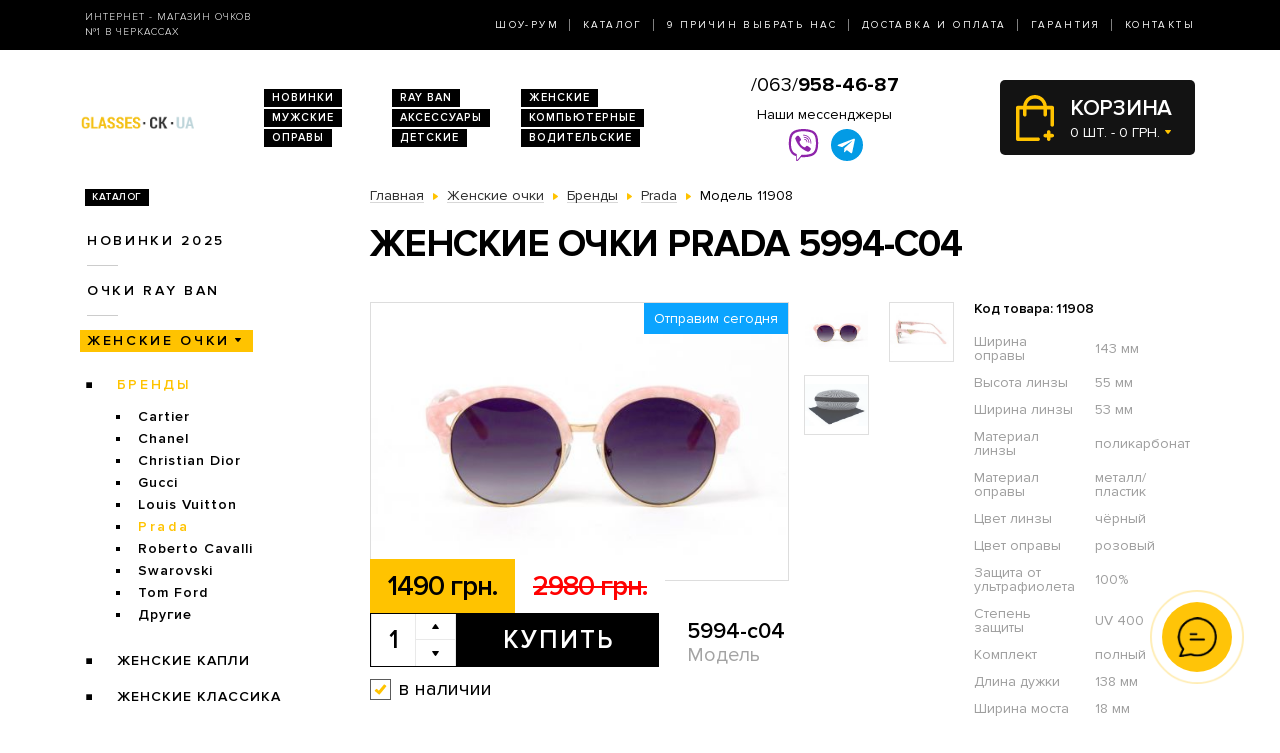

--- FILE ---
content_type: text/html; charset=utf-8
request_url: https://glasses.ck.ua/zhenskie-ochki/brendi/prada/modely-5994-c04/
body_size: 7527
content:
<!DOCTYPE html>
<html lang="ru" dir="ltr">    
    
<head>
	<meta charset="utf-8" />
	<meta name="viewport" content="width=device-width, initial-scale=1">
	<link href="/favicon.ico" rel="shortcut icon" type="image/x-icon" />
	<title>Очки Модель 5994-c04  - магазин солнцезащитных очков в Черкассах</title>
	<base href="https://glasses.ck.ua/" />
		<meta name="description" content="Женские очки Prada 5994-c04 ➨Одесса. Огромный ассортимент. 100% гарантия качества. Доставка по всей Украине. ✓ Заходите!" />
		<link rel="stylesheet" href="/catalog/view/theme/2020/dist/css/libs.min.css?v=1.3">
	<link rel="stylesheet" href="/catalog/view/theme/2020/dist/css/main.min.css?v=1.3">
</head>
<body>
	<header class="header">
		<div class="topbar d-none d-md-block">
			<div class="container-lg h-100">
				<div class="row justify-content-between align-items-center h-100">
					<div class="col-xl-3 text-center text-xl-left d-none d-lg-block">
						<div class="topbar-slogan">Интернет - магазин очков <br>№1 в Черкассах</div>
					</div>
					<div class="col">
						<nav>
							<ul class="topbar-nav list-unstyled text-center text-xl-right m-0">
								<li><a href="/about/">Шоу-Рум</a></li>
								<li><a href="/ray-ban/">Каталог</a></li>
								<li><a href="/why-us/">9 Причин выбрать нас</a></li>
								<li><a href="/delivery/">Доставка и оплата</a></li>
								<li><a href="/guarantee/">Гарантия</a></li>
								<li><a href="/contacts/">Контакты</a></li>
							</ul>
						</nav>
					</div>
				</div>
			</div>
		</div>
		
		<div class="header-compact d-flex justify-content-between flex-column">
			<div class="header-top">
				<div class="container h-100">
					<div class="row align-items-center flex-sm-nowrap h-100">
						<div class="navbar-light col d-block d-md-none flex-grow-0 order-xs-1">
							<button class="navbar-toggler open-slide-menu" type="button">
								<span class="navbar-toggler-icon"></span>
							</button>
						</div>
						<div class="col flex-sm-grow-0 p-xs-0 order-xs-2">
							<div class="header-top-logo text-center text-sm-left">
																	<a href="/">
										<img alt="Интернет-магазин солнцезащитных очков" title="Интернет-магазин солнцезащитных очков glasses.ck.ua" src="https://glasses.ck.ua/image/logo/glasses-ck-ua-yellow.png">
									</a>
								 
							</div>
						</div>
						<div class="col d-none d-md-block">
							<ul class="header-top-links list-unstyled m-0 d-flex flex-wrap">
																<li><a href="/novinki/">Новинки</a></li>
								<li><a href="/ray-ban/">RAY BAN</a></li>
								<li><a href="/zhenskie-ochki/">Женские</a></li>
								<li><a href="/muzhskie-ochki/">Мужские</a></li>
								<li><a href="/aksessuari/">Аксессуары</a></li>
								<li><a href="/ochki-dlya-kompyyutera/">Компьютерные</a></li>
								<li><a href="/opravi/">Оправы</a></li>
								<li><a href="/detskie/">Детские</a></li>
								<li><a href="/voditelyskie-ochki/">Водительские</a></li>
							</ul>
						</div>
						
						<div class="col p-xs-0 text-center order-xs-4 flex-fill">
						    <a style="font-size:20px;white-space:nowrap;" href="tel:380639584687">/063/<b>958-46-87</b></a>
							<div class="w-100 pt-1">
								<div class="text-bold mb-1 d-none d-lg-block">Наши мессенджеры</div>
								<ul class="messengers-list d-flex flex-row flex-nowrap align-items-center justify-content-center mb-md-1">
									<li>
										<a href="viber://chat?number=+380962823838">
											<img loading="lazy" class="messengers-img" src="/catalog/view/theme/2020/dist/img/viber.svg">
										</a>
									</li>
									<li>
										<a href="tg://resolve?domain=Glasses38">
											<img loading="lazy" class="messengers-img" src="/catalog/view/theme/2020/dist/img/telegram.svg">
										</a>
									</li>
								</ul>
							</div>
													</div>
						
						<div class="col flex-grow-0 order-xs-3">
							<div id="cart" class="cart d-flex align-items-center position-relative" data-toggle="dropdown" aria-haspopup="true" aria-expanded="false">
  <span class="cart-totals-xs-count d-lg-none"></span>
  <div id="cartCaret" class="cart-content text-uppercase d-none d-lg-block">
    <div class="cart-title">Корзина</div>
    <div id="cart-total" class="cart-short-info">0 шт. - 0 грн.</div>
  </div>
        <div class="cart-dropdown dropdown-menu dropdown-menu-right" aria-labelledby="cart" style="">
                    <div class="mini-cart-info-empty text-center"><span>Корзина покупок пуста!</span></div>
              </div>
      </div>
<i class="far fa-window-close"></i>
						</div>
					</div>
				</div>
			</div>
					</div>
	</header>
	<body>    <main class="main">
        <section class="section category pt-0">
            <div class="container">
                <div class="row">
                                            <div class="d-none d-lg-block col-md-3">
                            <div id="column-left" class="left_menu" >
    <div class="sidebar-categories">

  <div class="sidebar-title d-inline-block text-uppercase">Каталог</div>

  <ul class="sidebar-list list-unstyled">
            <li class="sidebar-item">
      
                                  <a href="https://glasses.ck.ua/novinki/" class="no-active">Новинки 2025</a>
                    
                <ul class="sidebar-sublist list-unstyled">
                    <li class="sidebar-item">
                          <a href="https://glasses.ck.ua/novinki/uniseks/">унисекс</a>
                                    </li>
                    <li class="sidebar-item">
                          <a href="https://glasses.ck.ua/novinki/zhenskie/">женские</a>
                                    </li>
                    <li class="sidebar-item">
                          <a href="https://glasses.ck.ua/novinki/muzhskie/">мужские</a>
                                    </li>
                  </ul>
              </li>
            <li class="sidebar-item">
      
                                  <a href="https://glasses.ck.ua/ray-ban/" class="no-active">Очки RAY BAN</a>
                    
                <ul class="sidebar-sublist list-unstyled">
                    <li class="sidebar-item">
                          <a href="https://glasses.ck.ua/ray-ban/ray-ban-aviatori-kapli-/">Aviator</a>
                                    </li>
                    <li class="sidebar-item">
                          <a href="https://glasses.ck.ua/ray-ban/ray-ban-kruglie/">Round Metal</a>
                                    </li>
                    <li class="sidebar-item">
                          <a href="https://glasses.ck.ua/ray-ban/ray-ban-vayfaeri/">Wayfarer</a>
                                    </li>
                    <li class="sidebar-item">
                          <a href="https://glasses.ck.ua/ray-ban/clubmasters/">Clubmaster</a>
                                    </li>
                  </ul>
              </li>
            <li class="sidebar-item">
      
                                                    <a href="https://glasses.ck.ua/zhenskie-ochki/"  class="sidebar-item-active">Женские очки</a>
                                  
                <ul class="sidebar-sublist list-unstyled">
                    <li class="sidebar-item">
                                            <a href="https://glasses.ck.ua/zhenskie-ochki/brendi/" class="sidebar-sublist-item-active">Бренды</a>
                                                          <ul class="sidebar-sublist">
                                            <li>
                                                        <a href="https://glasses.ck.ua/zhenskie-ochki/brendi/cartier/">Cartier</a>
                                                </li>
                                            <li>
                                                        <a href="https://glasses.ck.ua/zhenskie-ochki/brendi/chanel/">Chanel</a>
                                                </li>
                                            <li>
                                                        <a href="https://glasses.ck.ua/zhenskie-ochki/brendi/christian-dior/">Christian Dior</a>
                                                </li>
                                            <li>
                                                        <a href="https://glasses.ck.ua/zhenskie-ochki/brendi/gucci/">Gucci</a>
                                                </li>
                                            <li>
                                                        <a href="https://glasses.ck.ua/zhenskie-ochki/brendi/louis-vuitton/">Louis Vuitton</a>
                                                </li>
                                            <li>
                                                                                          <a href="https://glasses.ck.ua/zhenskie-ochki/brendi/prada/" class="sidebar-sublist-item-active">Prada</a>
                              
                                                </li>
                                            <li>
                                                        <a href="https://glasses.ck.ua/zhenskie-ochki/brendi/roberto-cavalli/">Roberto Cavalli</a>
                                                </li>
                                            <li>
                                                        <a href="https://glasses.ck.ua/zhenskie-ochki/brendi/swarovski/">Swarovski</a>
                                                </li>
                                            <li>
                                                        <a href="https://glasses.ck.ua/zhenskie-ochki/brendi/tom-ford/">Tom Ford</a>
                                                </li>
                                            <li>
                                                        <a href="https://glasses.ck.ua/zhenskie-ochki/brendi/drugie/">Другие</a>
                                                </li>
                                        </ul>
                        </li>
                    <li class="sidebar-item">
                          <a href="https://glasses.ck.ua/zhenskie-ochki/zhenskie-kapli/">Женские Капли</a>
                                    </li>
                    <li class="sidebar-item">
                          <a href="https://glasses.ck.ua/zhenskie-ochki/zhenskie-klassika/">Женские Классика</a>
                                    </li>
                  </ul>
              </li>
            <li class="sidebar-item">
      
                                  <a href="https://glasses.ck.ua/muzhskie-ochki/" class="no-active">Мужские очки</a>
                    
                <ul class="sidebar-sublist list-unstyled">
                    <li class="sidebar-item">
                          <a href="https://glasses.ck.ua/muzhskie-ochki/brendi/">Брендовые</a>
                                            <ul class="sidebar-sublist">
                                            <li>
                                                        <a href="https://glasses.ck.ua/muzhskie-ochki/brendi/cartier/">Cartier</a>
                                                </li>
                                            <li>
                                                        <a href="https://glasses.ck.ua/muzhskie-ochki/brendi/christian-dior/">Christian Dior</a>
                                                </li>
                                            <li>
                                                        <a href="https://glasses.ck.ua/muzhskie-ochki/brendi/chrome-hearts/">Chrome Hearts</a>
                                                </li>
                                            <li>
                                                        <a href="https://glasses.ck.ua/muzhskie-ochki/brendi/ferrari/">Ferrari</a>
                                                </li>
                                            <li>
                                                        <a href="https://glasses.ck.ua/muzhskie-ochki/brendi/porsche-design/">Porsche Design</a>
                                                </li>
                                            <li>
                                                        <a href="https://glasses.ck.ua/muzhskie-ochki/brendi/prada/">Prada</a>
                                                </li>
                                            <li>
                                                        <a href="https://glasses.ck.ua/muzhskie-ochki/brendi/drugie/">Другие</a>
                                                </li>
                                        </ul>
                        </li>
                    <li class="sidebar-item">
                          <a href="https://glasses.ck.ua/muzhskie-ochki/muzhskie-kapli/">Капли</a>
                                    </li>
                    <li class="sidebar-item">
                          <a href="https://glasses.ck.ua/muzhskie-ochki/muzhskie-klassika/">Классика</a>
                                    </li>
                    <li class="sidebar-item">
                          <a href="https://glasses.ck.ua/muzhskie-ochki/muzhskie-sport/">Спорт</a>
                                    </li>
                    <li class="sidebar-item">
                          <a href="https://glasses.ck.ua/muzhskie-ochki/muzhskie-hameleoni/">Хамелеоны</a>
                                    </li>
                  </ul>
              </li>
            <li class="sidebar-item">
      
                                <a href="https://glasses.ck.ua/imidzhevyye-ochki/" class="no-active">Имиджевые</a>
                  
              </li>
            <li class="sidebar-item">
      
                                <a href="https://glasses.ck.ua/voditelyskie-ochki/" class="no-active">Очки для водителей</a>
                  
                <ul class="sidebar-sublist list-unstyled">
                    <li class="sidebar-item">
                          <a href="https://glasses.ck.ua/voditelyskie-ochki/voditelyskie-ochki-aviator/">Авиатор</a>
                                    </li>
                    <li class="sidebar-item">
                          <a href="https://glasses.ck.ua/voditelyskie-ochki/voditelyskie-ochki-premium/">Премиум</a>
                                    </li>
                    <li class="sidebar-item">
                          <a href="https://glasses.ck.ua/voditelyskie-ochki/voditelyskie-ochki-sport/">Спорт</a>
                                    </li>
                    <li class="sidebar-item">
                          <a href="https://glasses.ck.ua/voditelyskie-ochki/voditelyskie-ochki-standart/">Стандарт</a>
                                    </li>
                  </ul>
              </li>
            <li class="sidebar-item">
      
                                <a href="https://glasses.ck.ua/ochki-dlya-kompyyutera/" class="no-active">Очки для компьютера</a>
                  
              </li>
            <li class="sidebar-item">
      
                                <a href="https://glasses.ck.ua/opravi/" class="no-active">Оправы</a>
                  
                <ul class="sidebar-sublist list-unstyled">
                    <li class="sidebar-item">
                          <a href="https://glasses.ck.ua/opravi/zhenskie/">Женские</a>
                                            <ul class="sidebar-sublist">
                                            <li>
                                                        <a href="https://glasses.ck.ua/opravi/zhenskie/alanie/">Alanie</a>
                                                </li>
                                            <li>
                                                        <a href="https://glasses.ck.ua/opravi/zhenskie/armani/">Armani</a>
                                                </li>
                                            <li>
                                                        <a href="https://glasses.ck.ua/opravi/zhenskie/chanel/">Chanel</a>
                                                </li>
                                            <li>
                                                        <a href="https://glasses.ck.ua/opravi/zhenskie/gucci/">Gucci</a>
                                                </li>
                                        </ul>
                        </li>
                    <li class="sidebar-item">
                          <a href="https://glasses.ck.ua/opravi/muzhskie/">Мужские</a>
                                            <ul class="sidebar-sublist">
                                            <li>
                                                        <a href="https://glasses.ck.ua/opravi/muzhskie/kind/">Kind</a>
                                                </li>
                                        </ul>
                        </li>
                    <li class="sidebar-item">
                          <a href="https://glasses.ck.ua/opravi/uniseks/">Унисекс</a>
                                            <ul class="sidebar-sublist">
                                            <li>
                                                        <a href="https://glasses.ck.ua/opravi/uniseks/kind/">Kind</a>
                                                </li>
                                        </ul>
                        </li>
                  </ul>
              </li>
            <li class="sidebar-item">
      
                                <a href="https://glasses.ck.ua/detskie/" class="no-active">Детские очки</a>
                  
              </li>
            <li class="sidebar-item">
      
                                <a href="https://glasses.ck.ua/aksessuari/" class="no-active">Аксессуары для очков</a>
                  
              </li>
            <li class="sidebar-item">
      
                                <a href="https://glasses.ck.ua/sale/" class="no-active">Распродажа</a>
                  
                <ul class="sidebar-sublist list-unstyled">
                    <li class="sidebar-item">
                          <a href="https://glasses.ck.ua/sale/zhenskiye-ochki/">Женские очки</a>
                                    </li>
                    <li class="sidebar-item">
                          <a href="https://glasses.ck.ua/sale/muzhskiye-ochki/">Мужские очки</a>
                                    </li>
                  </ul>
              </li>
          </ul>
</div>  











</div>

                        </div>
                                        <div class="col-lg-9">
                        
                        <div class="breadcrumbs">
                            <ul class="list-inline">
                                
                                    
                                                                            <li class="breadcrumbs-item list-inline-item" itemtype="http://data-vocabulary.org/Breadcrumb" itemscope="itemscope" >
                                            <a href="https://glasses.ck.ua/" itemprop="url" >
                                                <span itemprop="title">Главная</span>
                                            </a>
                                        </li>
                                    
                                
                                    
                                                                            <li class="breadcrumbs-item list-inline-item" itemtype="http://data-vocabulary.org/Breadcrumb" itemscope="itemscope" >
                                            <a href="https://glasses.ck.ua/zhenskie-ochki/" itemprop="url" >
                                                <span itemprop="title">Женские очки</span>
                                            </a>
                                        </li>
                                    
                                
                                    
                                                                            <li class="breadcrumbs-item list-inline-item" itemtype="http://data-vocabulary.org/Breadcrumb" itemscope="itemscope" >
                                            <a href="https://glasses.ck.ua/zhenskie-ochki/brendi/" itemprop="url" >
                                                <span itemprop="title">Бренды</span>
                                            </a>
                                        </li>
                                    
                                
                                    
                                                                            <li class="breadcrumbs-item list-inline-item" itemtype="http://data-vocabulary.org/Breadcrumb" itemscope="itemscope" >
                                            <a href="https://glasses.ck.ua/zhenskie-ochki/brendi/prada/" itemprop="url" >
                                                <span itemprop="title">Prada</span>
                                            </a>
                                        </li>
                                    
                                
                                    
                                                                            <li class="list-inline-item">
                                            <span itemprop="title">Модель 11908</span>
                                        </li>
                                    
                                                            </ul>
                        </div>

                        <h1>Женские очки Prada 5994-c04</h1>

                        
    <div class="product row mb-2 mb-md-5" itemtype="http://schema.org/Product" itemscope>
    <div class="col product-left">
        <meta itemprop="name" content="Женские очки Prada 5994-c04">
        <meta itemprop="sku" content="5994-c04">
        <div class="row">
            <div class="col-md-9">
                <div class="product-img position-relative">
                    <div id="send-today" class="d-none">Отправим сегодня</div>
                    <style>#send-today{display: block;position: absolute;top: 0;right: 0;z-index: 10;padding: 5px 10px;background-color: #0ba4ff;color: #fff;}</style>
                    <script>function checkTimeAndDay(){let e=new Date,n=e.getDay(),d=new Date(e.toLocaleString("en-US",{timeZone:"Europe/Kiev"})),s=d.getHours(),t=document.getElementById("send-today");n>=1&&n<=5&&s>=0&&s<=17?(t.classList.add("d-flex"),t.classList.remove("d-none")):(t.classList.add("d-none"),t.classList.remove("d-flex"))}window.onload=checkTimeAndDay;</script>
                                            <div class="product-slick-img">
                                                            <a href="https://glasses.ck.ua/image/cache/190523/DSC_0254-720x480.jpg" title="Женские очки Prada 5994-c04" data-lightbox="image-1">
                                    <img itemprop="image" src="https://glasses.ck.ua/image/cache/190523/DSC_0254-491x327.jpg" title="Женские очки Prada 5994-c04" alt="Женские очки Prada 5994-c04">
                                </a>
                                                            <a href="https://glasses.ck.ua/image/cache/190523/DSC_0255-720x480.jpg" title="Женские очки Prada 5994-c04" data-lightbox="image-1">
                                    <img itemprop="image" src="https://glasses.ck.ua/image/cache/190523/DSC_0255-491x327.jpg" title="Женские очки Prada 5994-c04" alt="Женские очки Prada 5994-c04">
                                </a>
                                                            <a href="https://glasses.ck.ua/image/cache/ch1-720x480.jpg" title="Женские очки Prada 5994-c04" data-lightbox="image-1">
                                    <img itemprop="image" src="https://glasses.ck.ua/image/cache/ch1-491x327.jpg" title="Женские очки Prada 5994-c04" alt="Женские очки Prada 5994-c04">
                                </a>
                                                    </div>
                                                                            </div>
            </div>
            <div class="col-md-3">
                                    <div class="product-imgs-wrapper d-flex flex-wrap justify-content-start justify-content-md-between align-content-between">
                                            <div class="product-img-item  active" data-index="0">
                            <img src="https://glasses.ck.ua/image/cache/190523/DSC_0254-225x150.jpg" title="Женские очки Prada 5994-c04" alt="Женские очки Prada 5994-c04" />
                        </div>
                                            <div class="product-img-item " data-index="1">
                            <img src="https://glasses.ck.ua/image/cache/190523/DSC_0255-225x150.jpg" title="Женские очки Prada 5994-c04" alt="Женские очки Prada 5994-c04" />
                        </div>
                                            <div class="product-img-item " data-index="2">
                            <img src="https://glasses.ck.ua/image/cache/ch1-225x150.jpg" title="Женские очки Prada 5994-c04" alt="Женские очки Prada 5994-c04" />
                        </div>
                                                            </div>
                            </div>
            <div class="col-md-9">
                <div class="product-buy">
                                            <div class="product-prices d-flex">
                                                            <div class="product-price product-price-new">1490 грн.</div>
                                <div class="product-price product-price-old">2980 грн.</div>
                                                    </div>
                                        <div class="product-button-model d-flex flex-wrap flex-sm-nowrap">
                        <input type="hidden" name="product_id" size="2" value="11908" />
						                        <div class="product-count count-with-controls d-flex">
                            <input type="number" name="quantity" class="product-count-input quantity-input" value="1">
                            <div class="product-count-controls d-flex flex-column">
                                <span class="count-control plus  d-flex align-items-center justify-content-center" onclick="countControl(event, '1')"></span>
                                <span class="count-control minus d-flex align-items-center justify-content-center" onclick="countControl(event)"></span>
                            </div>
                        </div>
                        <div class="product-button">
                            <button id="button-cart" type="button" id="button-cart" class="btn btn-black large" data-toggle="modal" href="#cartmodal">Купить</button>
                        </div>
						                        <div class="product-model">
                            <div class="product-code">5994-c04</div>
                            Модель
                        </div>
                    </div>
                </div>
                                    <div class="product-availability product-availability-in-stock d-flex align-items-center">в наличии</div>
                            </div>

        </div>
    </div>
    <div class="col product-right">
        <div class="product-code">Код товара: 11908</div>
        <div class="product-table">
            <table itemprop="description">
                                    <tr>
                        <td>Ширина оправы</td>
                        <td>143 мм</td>
                    </tr>
                                    <tr>
                        <td>Высота линзы</td>
                        <td>55 мм</td>
                    </tr>
                                    <tr>
                        <td>Ширина линзы</td>
                        <td>53 мм</td>
                    </tr>
                                    <tr>
                        <td>Материал линзы</td>
                        <td>поликарбонат</td>
                    </tr>
                                    <tr>
                        <td>Материал оправы</td>
                        <td>металл/пластик</td>
                    </tr>
                                    <tr>
                        <td>Цвет линзы</td>
                        <td>чёрный</td>
                    </tr>
                                    <tr>
                        <td>Цвет оправы</td>
                        <td>розовый</td>
                    </tr>
                                    <tr>
                        <td>Защита от ультрафиолета</td>
                        <td>100%</td>
                    </tr>
                                    <tr>
                        <td>Степень защиты</td>
                        <td>UV 400</td>
                    </tr>
                                    <tr>
                        <td>Комплект</td>
                        <td>полный</td>
                    </tr>
                                    <tr>
                        <td>Длина дужки</td>
                        <td>138 мм</td>
                    </tr>
                                    <tr>
                        <td>Ширина моста</td>
                        <td>18 мм</td>
                    </tr>
                            </table>
        </div>
    </div>
    <div class="col product-left">
        <div class="row">
            <div class="col-xl-9">
                <div class="product-size-params d-flex flex-wrap flex-sm-nowrap">
                                                                                            <div class="product-size-params-item width_oprava">143 мм</div>
                                                                                                                    <div class="product-size-params-item height_linza">55 мм</div>
                                                                                                                    <div class="product-size-params-item width_linza">53 мм</div>
                                                                                                                                                                                                                                                                                                                                                                                                                                                                                                                                                                                                                <div class="product-size-params-item length_ear">138 мм</div>
                                                                                                                    <div class="product-size-params-item width_bridge">18 мм</div>
                                                            </div>
                <div class="product-info d-flex flex-wrap">
                    <div class="product-info-left">
                        <div class="product-info-title text-uppercase delivery-icon d-flex">Доставка</div>
                        <div class="product-info-content">
                            <table class="product-info-table">
                                <tr>
                                    <td>Новая Почта по Украине</td>
                                    <td class="silver">по тарифам почты</td>
                                </tr>
                            </table>
                        </div>
                    </div>
                    <div class="product-info-right">
                        <div class="product-info-title text-uppercase payment-icon d-flex">Оплата</div>
                        <div class="product-info-content">
                            <ul class="list-unstyled">
                                <li>Наличными,</li>
                                <li>Наложенным платежом,</li>
                                <li>Перевод на карту</li>
                            </ul>
                        </div>
                    </div>
                    <div class="product-info-left">
                        <div class="product-info-title text-uppercase complect-icon d-flex">В комплект входит</div>
                        <div class="product-info-content">
                            <ol class="yellow-list yellow-list-bold list-unstyled">
                                                                    <li>очки высокого качества</li>
                                    <li>надежный твердый футляр</li>
                                    <li>салфетка из микрофибры</li>
                                                            </ol>
                        </div>
                    </div>
                </div>
            </div>
        </div>
    </div>
</div>
<div class="product-delivery-payment mb-2 mb-md-5">
    <div class="h3-wrapper">
        <div class="h3">Доставка и оплата</div>
    </div>
    <div class="row">
        <div class="col-sm-6 col-md-4">
            <div class="product-delivery-payment-img">
                <img src="/catalog/view/theme/2020/dist/img/delivery/nova-poshta.jpg" alt="Новая почта">
            </div>
            <div class="product-delivery-payment-content">
                <div class="product-delivery-payment-title text-uppercase"><span>Доставка Новой Почтой</span></div>
                <div class="product-delivery-payment-description">
                    <p>Скорость доставки в любое отделение Новой почты в Украине фиксируется оператором, но обычно не превышает 1-3 календарных дней.</p>
                    <p>Стоимость - по тарифам Новой&nbsp;Почты.</p>
                </div>
            </div>
        </div>
        <div class="col-sm-6 col-md-4">
            <div class="product-delivery-payment-img">
                <img src="/catalog/view/theme/2020/dist/img/delivery/cash.jpg" alt="Наличными">
            </div>
            <div class="product-delivery-payment-content">
                <div class="product-delivery-payment-title text-uppercase"><span>Наличными</span></div>
                <div class="product-delivery-payment-description">
                    <p>Наложенным платежом на Новой Почте (при себе необходимо иметь паспорт или водительское удостоверение)</p>
                </div>
            </div>
        </div>
        <div class="col-sm-6 col-md-4">
            <div class="product-delivery-payment-img">
                <img src="/catalog/view/theme/2020/dist/img/delivery/visa-mastercard.jpg" alt="Оплата картой">
            </div>
            <div class="product-delivery-payment-content">
                <div class="product-delivery-payment-title text-uppercase"><span>Visa и MasterCard</span></div>
                <div class="product-delivery-payment-description">
                    <p>Оплата заказа на карту Приват Банка.</p>
                    <p>Доставка товара возможна только после подтверждения платежа.</p>
                </div>
            </div>
        </div>
    </div>
</div>
    <div class="products-wrapper">
        <div class="h3-wrapper row align-items-center">
            <div class="col">
                <div class="h3">Похожие товары</div>
            </div>
        </div>
        <div class="products row">
                            <div class="col-6 col-xl-4">
                        <div class="product-item">
                <div class="product-item-img">
        <a href="https://glasses.ck.ua/zhenskie-ochki/brendi/prada/modely-spr69n-6pr/">
            <img src="https://glasses.ck.ua/image/cache/170521/0552-264x176.JPG" alt="Солнцезащитные очки, Модель spr69n-6pr" rel="tooltip"  data-html="true" data-original-title="<b>В комплекте:</b><br /><i class='icon-ok icon-white'></i> очки<br /><i class='icon-ok icon-white'></i> футляр<br /><i class='icon-ok icon-white'></i> салфетка" />
                    </a>
    </div>
    <div class="product-item-title text-center text-sm-left">
        <a href="https://glasses.ck.ua/zhenskie-ochki/brendi/prada/modely-spr69n-6pr/">Модель spr69n-6pr</a>
    </div>
    <div class="product-item-buy">
        <div class="product-item-prices d-flex">
                            <div class="product-item-price product-item-price-new">1490 грн.</div>
                <div class="product-item-price product-item-price-old">2980 грн.</div>
                    </div>
        <div class="product-item-button-model d-flex align-items-sm-center">
			            <div class="product-item-button">
                                    <button type="button" onclick="addToCart(9762);" class="btn btn-black wide" data-toggle="modal" href="#cartmodal">Купить</button>
                            </div>
			            <div class="product-item-model d-none d-sm-block">
                <div class="product-item-code">spr69n-6pr</div>
                Модель
            </div>
        </div>
    </div>
	    <div class="product-item-availability product-item-availability-in-stock d-flex align-items-center">в наличии</div>
        
    
</div>                </div>
                            <div class="col-6 col-xl-4">
                        <div class="product-item">
                <div class="product-item-img">
        <a href="https://glasses.ck.ua/zhenskie-ochki/brendi/prada/modely-spr69n-5pr/">
            <img src="https://glasses.ck.ua/image/cache/170521/0539-264x176.JPG" alt="Солнцезащитные очки, Модель spr69n-5pr" rel="tooltip"  data-html="true" data-original-title="<b>В комплекте:</b><br /><i class='icon-ok icon-white'></i> очки<br /><i class='icon-ok icon-white'></i> футляр<br /><i class='icon-ok icon-white'></i> салфетка" />
                    </a>
    </div>
    <div class="product-item-title text-center text-sm-left">
        <a href="https://glasses.ck.ua/zhenskie-ochki/brendi/prada/modely-spr69n-5pr/">Модель spr69n-5pr</a>
    </div>
    <div class="product-item-buy">
        <div class="product-item-prices d-flex">
                            <div class="product-item-price product-item-price-new">1490 грн.</div>
                <div class="product-item-price product-item-price-old">2980 грн.</div>
                    </div>
        <div class="product-item-button-model d-flex align-items-sm-center">
			            <div class="product-item-button">
                                    <button type="button" onclick="addToCart(9759);" class="btn btn-black wide" data-toggle="modal" href="#cartmodal">Купить</button>
                            </div>
			            <div class="product-item-model d-none d-sm-block">
                <div class="product-item-code">spr69n-5pr</div>
                Модель
            </div>
        </div>
    </div>
	    <div class="product-item-availability product-item-availability-in-stock d-flex align-items-center">в наличии</div>
        
    
</div>                </div>
                    </div>
    </div>

                        
                    </div>
                </div>
                
            </div>
        </section>
        	<section class="section section-light-silver instagram">
		<div class="container">
			<div class="section-title d-flex align-items-center">
				<span class="section-title-lg section-title-lg-black">Instagram</span>
				<span class="section-title-sm section-title-sm-black">Follow us <br>@_glasses.ua_</span>
			</div>
			<!-- LightWidget WIDGET --><script src="https://cdn.lightwidget.com/widgets/lightwidget.js"></script><iframe src="https://cdn.lightwidget.com/widgets/9bbc5744d0855c8f9d3b7273f49548fe.html" scrolling="no" allowtransparency="true" class="lightwidget-widget" style="width:100%;border:0;overflow:hidden;"></iframe>
		</div>
	</section>

    </main>
    
<footer class="footer pb-4">
	<div class="container">
		<div class="row">
			<div class="col footer-col-logo">
				<div class="footer-logo text-center">
					<img alt="Интернет-магазин солнцезащитных очков" title="Интернет-магазин солнцезащитных очков glasses.ck.ua" src="https://glasses.ck.ua/image/logo/glasses-ck-ua-yellow.png">
					<div class="footer-logo-text">
						© 2009-2026 
						<br>Интернет-магазин <nobr>солнцезащитных очков</nobr> 
						<br>в Черкассах glasses.ck.ua					</div>
				</div>
			</div>

			<div class="col footer-col-links">
				<div class="footer-title text-uppercase">Каталог</div>
				<ul class="footer-list list-unstyled">
					<li><a href="/novinki/">Новинки 2026</a></li>
					<li><a href="/ray-ban/">Очки Ray Ban</a></li>
					<li><a href="/zhenskie-ochki/">Женские очки</a></li>
					<li><a href="/voditelyskie-ochki">Очки для водителей</a></li>
					<li><a href="/ochki-dlya-kompyyu">Очки для компьютера</a></li>
					<li><a href="/opravi/">Оправы</a></li>
					<li><a href="/detskie/">Детские очки</a></li>
					<li><a href="/aksessuari/">Аксессуары для очков</a></li>
				</ul>
			</div>

			<div class="col footer-col-work-time">
				<div class="footer-title text-uppercase">Время работы</div>
				<div class="footer-work-days">
					Пн – Пт: с 10:00 до 19:00<br>
                    Сб и Вс: выходной
				</div>
								<div class="footer-pays">
					<img src="/catalog/view/theme/2020/dist/img/footer-pays.jpg" alt="Visa и MasterCard">
				</div>
			</div>
			
			<div class="col footer-col-contacts">
				<div class="footer-title text-uppercase">Телефоны</div>
				<img src="/catalog/view/theme/2020/dist/img/phones-3-black.jpg" alt="">
			</div>
			<div class="col footer-col-zirka">
				<div class="footer-zirka text-center text-md-right mt-3 mt-md-0">
					<img src="/catalog/view/theme/2020/dist/img/zirka.png" alt="Зiрка якостi">
				</div>
			</div>
		</div>
	</div>
</footer>

<div class="modal fade" id="cartmodal" tabindex="-1" role="dialog" aria-labelledby="myModalLabel" aria-hidden="true">
	<div class="modal-dialog modal-lg">
		<div class="modal-content"></div>
	</div>
</div>

<div class="slide-menu">
	<div class="slide-menu-wrapper">
		<button type="button" class="close close-slide-menu" data-dismiss="modal" aria-label="Close">
			<span aria-hidden="true">×</span>
		</button>
		<div class="slide-menu-top-links text-uppercase"></div>
		<div class="slide-menu-nav"></div> 
	</div>
</div>

<script src="/catalog/view/theme/2020/dist/js/libs.min.js?v=1.3"></script>
<script src="/catalog/view/theme/2020/dist/js/common.js?v=1.3"></script>


<!-- Global site tag (gtag.js) - Google Analytics - o4ki -->
<script async src="https://www.googletagmanager.com/gtag/js?id=UA-117978078-11"></script>
<script>
    window.dataLayer = window.dataLayer || [];
    function gtag(){dataLayer.push(arguments);}
    gtag('js', new Date());

    gtag('config', 'UA-117978078-11');
</script>
<div class="sp-cw-wrap" id="sp-cw">
	<div class="sp-cw-pulse"></div>
	<div class="sp-cw-icon">
		<i class="far fa-comments" aria-hidden="true"></i>
	</div>
	<div class="sp-cw-block">
		<ul class="sp-cw-list">
			<li>
				<a href="viber://chat?number=+380962823838" rel="nofollow" title="Наш вайбер">
					<span class="email-icon"><img src="/catalog/view/theme/2020/dist/img/sp/viber-1.svg" alt="/097/639-56-56"></span>
				</a>
			</li>
			<li>
				<a href="tg://resolve?domain=Glasses38" rel="nofollow" title="Наш телеграм">
					<span class="email-icon"><img src="/catalog/view/theme/2020/dist/img/sp/telegram-1.svg" alt="@Glasses38"></span>
				</a>
			</li>
		</ul>
	</div>
</div>
<div class="sp-cw-background" id="sp-cw-back"></div>
<script>
	var spClickSelector = document.querySelector('.sp-cw-icon');
	var spMainSelector = document.querySelector('#sp-cw');
	var spBgSelector = document.querySelector('#sp-cw-back');

	spClickSelector.addEventListener('click', function(){
		spBgSelector.classList.toggle('active');
		spClickSelector.classList.toggle('active');
		spMainSelector.classList.toggle('open');
	});

	spBgSelector.addEventListener('click', function(){
		spBgSelector.classList.remove('active');
		spClickSelector.classList.remove('active');
		spMainSelector.classList.remove('open');
	});
</script></body>
</html>

--- FILE ---
content_type: text/html
request_url: https://cdn.lightwidget.com/widgets/9bbc5744d0855c8f9d3b7273f49548fe.html
body_size: 17252
content:
<!doctype html><html lang="en"><head><meta charset="utf-8"><meta name="viewport" content="width=device-width,initial-scale=1"><title>LightWidget - Responsive Widget for Instagram</title><link rel="canonical" href="https://cdn.lightwidget.com/widgets/9bbc5744d0855c8f9d3b7273f49548fe.html"><style data-style="lightwidget">.lightwidget,.lightwidget *{border:0;box-sizing:border-box;line-height:1.5;margin:0;padding:0;-webkit-text-size-adjust:100%;-ms-text-size-adjust:100%;text-size-adjust:100%;vertical-align:baseline}.lightwidget{font-size:var(--lightwidget-font-size)}.lightwidget__tile{list-style:none;padding:var(--lightwidget-padding)}.lightwidget__tile--hidden{display:none}.lightwidget__image-wrapper{display:block;font-size:0;line-height:0}.lightwidget__link{background-color:transparent;cursor:pointer;display:block;position:relative;text-decoration:none}.lightwidget__caption,.lightwidget__reactions{color:var(--lightwidget-text-color);line-height:1.5;overflow:hidden;padding:.1rem}.lightwidget__caption{display:var(--lightwidget-caption)}.lightwidget__reactions{display:none}.lightwidget__image{border:0;height:auto;max-width:100%;width:100%}.lightwidget__posts{display:-webkit-flex;display:flex}.lightwidget__image-wrapper--carousel,.lightwidget__image-wrapper--video{position:relative}.lightwidget__image-wrapper--carousel:before,.lightwidget__image-wrapper--video:before{background:no-repeat 97% 3%/max(5%,1rem) auto;content:"";display:block;height:100%;left:0;opacity:.9;position:absolute;top:0;width:100%;z-index:1}.lightwidget__image-wrapper--carousel:before{background-image:url("data:image/svg+xml;charset=utf-8,%3Csvg xmlns='http://www.w3.org/2000/svg' xml:space='preserve' viewBox='0 0 50 50'%3E%3Cpath fill='%23fff' d='M2 15.1h31a2 2 0 0 1 2 2v31a2 2 0 0 1-2 2H2a2 2 0 0 1-2-2v-31c0-1.1.9-2 2-2'/%3E%3Cpath fill='%23fff' d='M50 32.9V2a2 2 0 0 0-2-2H17a2 2 0 0 0-2 2v.7c0 1.1.9 2 2 2h27.3c.5 0 1 .5 1 1V33c0 1.1.9 2 2 2h.7c1.1-.1 2-1 2-2.1'/%3E%3Cpath fill='%23fff' d='M42.5 40.5v-31a2 2 0 0 0-2-2h-31a2 2 0 0 0-2 2v.8c0 1.1.9 2 2 2h27.3c.6 0 1 .4 1 1v27.3c0 1.1.9 2 2 2h.7c1.1-.1 2-1 2-2.1'/%3E%3C/svg%3E")}.lightwidget__image-wrapper--video:before{background-image:url("data:image/svg+xml;charset=utf-8,%3Csvg xmlns='http://www.w3.org/2000/svg' xml:space='preserve' viewBox='0 0 512 512'%3E%3Cpath fill='%23fff' d='M116 512h280V0H116zm229-256-154 89V167zM492 0h-66v81h86V20c0-11-9-20-20-20M0 20v61h86V0H20C9 0 0 9 0 20m0 91h86v77H0zm0 107h86v76H0zm0 106h86v77H0zm0 107v61c0 11 9 20 20 20h66v-81zm426-213h86v76h-86zm0-107h86v77h-86zm0 320v81h66c11 0 20-9 20-20v-61zm0-107h86v77h-86z'/%3E%3Cpath fill='%23fff' d='M221 219v74l64-37z'/%3E%3C/svg%3E")}.lightwidget__focus{position:relative}.lightwidget__focus:focus{outline:none}.lightwidget__focus:after{box-shadow:inset 0 0 0 .4vw var(--lightwidget-focus-color);content:"";display:none;height:100%;left:0;position:absolute;top:0;width:100%}.lightwidget__focus:focus:after{display:block}.lightwidget__focus:focus:not(:focus-visible):after{display:none}.lightwidget__focus:focus-visible:after{display:block}:root{--lightwidget-font-size:1.3rem;--lightwidget-padding:2px;--lightwidget-caption:none;--lightwidget-columns:7;--lightwidget-hover-bg-color:rgba(0,0,0,.5);--lightwidget-hover-color:#ffffff;--lightwidget-preloader-color:#000000;--lightwidget-focus-color:#ffab00;--lightwidget-text-color:#333333}@media screen and (max-width:992px){:root{--lightwidget-font-size:1.1rem;--lightwidget-columns:5}}@media screen and (max-width:768px){:root{--lightwidget-font-size:1rem;--lightwidget-columns:3}}html{line-height:1}body{margin:0}.lightwidget{font-family:-apple-system,system-ui,BlinkMacSystemFont,Arial,Helvetica,Verdana,sans-serif}.lightwidget__posts.lightwidget__posts--slideshow{display:block}.vjslider{overflow:hidden}.vjslider__slider{-webkit-align-items:center;align-items:center;display:-webkit-flex;display:flex;-webkit-flex-direction:row;flex-direction:row;-webkit-flex-wrap:nowrap;flex-wrap:nowrap;transition:none;will-change:transition}.vjslider__slider--animate{transition:-webkit-transform .3s;transition:transform .3s;transition:transform .3s,-webkit-transform .3s}.vjslider__slide{width:100%}.lightwidget__posts--hover-show-instagram-icon .lightwidget__photo{position:relative}.lightwidget__posts--hover-show-instagram-icon .lightwidget__photo:after,.lightwidget__posts--hover-show-instagram-icon .lightwidget__photo:before{content:"";height:100%;left:0;line-height:0;opacity:0;position:absolute;top:0;transition:opacity .3s ease;visibility:hidden;width:100%;z-index:2}.lightwidget__posts--hover-show-instagram-icon .lightwidget__photo:before{background-color:var(--lightwidget-hover-bg-color)}.lightwidget__posts--hover-show-instagram-icon .lightwidget__photo:not(.lightwidget__preloader):after{background-color:var(--lightwidget-hover-color);-webkit-mask:url("data:image/svg+xml;utf8,%3Csvg xmlns='http://www.w3.org/2000/svg' viewBox='0 0 409.6 409.6'%3E%3Cpath d='M307 0H102C46 0 0 46 0 102v205c0 57 46 103 102 103h205c57 0 103-46 103-103V102C410 46 364 0 307 0zm68 307c0 38-30 68-68 68H102c-37 0-68-30-68-68V102c0-37 31-68 68-68h205c38 0 68 31 68 68v205z'/%3E%3Ccircle cx='315.8' cy='93.9' r='25.6'/%3E%3Cpath d='M205 102a102 102 0 100 205 102 102 0 000-205zm0 171a68 68 0 110-136 68 68 0 010 136z'/%3E%3C/svg%3E") 50% 50% /20% auto no-repeat}.lightwidget__posts--hover-show-instagram-icon .lightwidget-hover .lightwidget__photo:after,.lightwidget__posts--hover-show-instagram-icon .lightwidget-hover .lightwidget__photo:before,.lightwidget__posts--hover-show-instagram-icon .lightwidget__link:hover .lightwidget__photo:after,.lightwidget__posts--hover-show-instagram-icon .lightwidget__link:hover .lightwidget__photo:before{opacity:1;visibility:visible}.lightwidget__posts--image-format-square .lightwidget__image-wrapper{aspect-ratio:1;max-width:100%}.lightwidget__posts--image-format-square .lightwidget__image{height:100%;object-fit:cover}@supports not (aspect-ratio:auto){.lightwidget__posts--image-format-square .lightwidget__image-wrapper{position:relative;width:100%}.lightwidget__posts--image-format-square .lightwidget__image-wrapper:after{content:"";display:block;padding-bottom:100%}.lightwidget__posts--image-format-square .lightwidget__image{position:absolute}}.lightwidget__load-more--loading,.lightwidget__preloader{position:relative}.lightwidget__load-more--loading:before,.lightwidget__preloader:after{-webkit-animation:lightwidget-spin 1s linear infinite;animation:lightwidget-spin 1s linear infinite;content:"";display:inline-block;inset:0;margin:auto;-webkit-mask:url("data:image/svg+xml;charset=utf-8,%3Csvg xmlns='http://www.w3.org/2000/svg' viewBox='0 0 100 100'%3E%3Cpath d='M50 97.5c-7.6 0-14.8-1.7-21.5-5.1l4.5-8.9c5.3 2.7 11 4.1 17 4.1 20.7 0 37.5-16.8 37.5-37.5S70.7 12.5 50 12.5h-.1v-10 5-5c26.3 0 47.6 21.3 47.6 47.5S76.2 97.5 50 97.5'/%3E%3C/svg%3E") 50% 50% no-repeat;position:absolute;z-index:2}@-webkit-keyframes lightwidget-spin{0%{-webkit-transform:rotate(0deg);transform:rotate(0deg)}to{-webkit-transform:rotate(1turn);transform:rotate(1turn)}}@keyframes lightwidget-spin{0%{-webkit-transform:rotate(0deg);transform:rotate(0deg)}to{-webkit-transform:rotate(1turn);transform:rotate(1turn)}}.lightwidget__preloader{overflow:hidden;width:100%}.lightwidget__header .lightwidget__preloader:after,.lightwidget__link .lightwidget__preloader:after{background-color:var(--lightwidget-preloader-color);height:80%;max-height:2rem;max-width:2rem;opacity:1;visibility:visible;width:80%}.lightwidget__preloader .lightwidget__caption,.lightwidget__preloader img{visibility:hidden}</style></head><body><div class="lightwidget" data-id="9bbc5744d0855c8f9d3b7273f49548fe"><ul class="lightwidget__posts lightwidget__posts--hover-show-instagram-icon lightwidget__posts--image-format-square"><li class="lightwidget__tile"><a class="lightwidget__link lightwidget__focus" href="https://www.instagram.com/reel/DM7SQLgoAza/" target="_blank" rel="noopener" data-clid="17931942120086955"><figure class="lightwidget__photo lightwidget__preloader"><picture class="lightwidget__image-wrapper lightwidget__image-wrapper--video"><img data-src="https://scontent-hel3-1.cdninstagram.com/v/t51.82787-15/527465555_18513972637006742_7572707296074954181_n.jpg?stp=dst-jpg_e35_tt6&_nc_cat=106&ccb=7-5&_nc_sid=18de74&efg=eyJlZmdfdGFnIjoiQ0xJUFMuYmVzdF9pbWFnZV91cmxnZW4uQzMifQ%3D%3D&_nc_ohc=rAv4l2k97YMQ7kNvwEyo08d&_nc_oc=AdkIWtX9gG2wD80_GbjqqsXCGxNhPthFxGaje0xvzdD2djOMejCIA8kNufag4mtknl1RxZHQ9fwoR41E8KUL-Aey&_nc_zt=23&_nc_ht=scontent-hel3-1.cdninstagram.com&edm=ANo9K5cEAAAA&_nc_gid=FrmPHgcL4GF0aU8vEm_Y4Q&oh=00_AfpRhyPVUpVh2U1ip1rsdIHZmdDve6RPhPmI9tgiq3DkFg&oe=6973D384" width="1080" height="1080" alt="Київ: Микільсько-Слобідська, 2Г Швидка відправка без передоплати (замовляй на сайті або пиши в..." class="lightwidget__image" sizes="(max-width:768px) 33vw,(max-width:992px) 20vw,14vw"></picture><div class="lightwidget__reactions"><span class="lightwidget__likes">8</span><span class="lightwidget__comments">0</span></div><figcaption class="lightwidget__caption">Київ: Микільсько-Слобідська, 2Г Швидка відправка без передоплати (замовляй на сайті або пиши в...</figcaption></figure></a></li><li class="lightwidget__tile"><a class="lightwidget__link lightwidget__focus" href="https://www.instagram.com/reel/DM7SKJsojG2/" target="_blank" rel="noopener" data-clid="18076322986784279"><figure class="lightwidget__photo lightwidget__preloader"><picture class="lightwidget__image-wrapper lightwidget__image-wrapper--video"><img data-src="https://scontent-hel3-1.cdninstagram.com/v/t51.71878-15/527724215_1031934678790953_5631832290453463054_n.jpg?stp=dst-jpg_e35_tt6&_nc_cat=111&ccb=7-5&_nc_sid=18de74&efg=eyJlZmdfdGFnIjoiQ0xJUFMuYmVzdF9pbWFnZV91cmxnZW4uQzMifQ%3D%3D&_nc_ohc=DYCZ0HTPtg0Q7kNvwGZxvOk&_nc_oc=Adm1Wyx0D19oLl1EIJe_C1oWvx--rUZ0xNgBZnuBGRTRCfvZsI8m-WA1oG90KvXyKebvknz6zVe6lttLiN7BoEIo&_nc_zt=23&_nc_ht=scontent-hel3-1.cdninstagram.com&edm=ANo9K5cEAAAA&_nc_gid=FrmPHgcL4GF0aU8vEm_Y4Q&oh=00_AfoI04_LK0nJQZheEML-r1fynkVfIrvt89WM-6jrIBgxpQ&oe=6973E7E8" width="1080" height="1080" alt="Київ: Микільсько-Слобідська, 2Г Швидка відправка без передоплати (замовляй на сайті або пиши в..." class="lightwidget__image" sizes="(max-width:768px) 33vw,(max-width:992px) 20vw,14vw"></picture><div class="lightwidget__reactions"><span class="lightwidget__likes">3</span><span class="lightwidget__comments">0</span></div><figcaption class="lightwidget__caption">Київ: Микільсько-Слобідська, 2Г Швидка відправка без передоплати (замовляй на сайті або пиши в...</figcaption></figure></a></li><li class="lightwidget__tile"><a class="lightwidget__link lightwidget__focus" href="https://www.instagram.com/reel/DMiG8y_t_lB/" target="_blank" rel="noopener" data-clid="18074745376985997"><figure class="lightwidget__photo lightwidget__preloader"><picture class="lightwidget__image-wrapper lightwidget__image-wrapper--video"><img data-src="https://scontent-hel3-1.cdninstagram.com/v/t51.71878-15/524442521_1080932650851075_5492439011830139013_n.jpg?stp=dst-jpg_e35_tt6&_nc_cat=108&ccb=7-5&_nc_sid=18de74&efg=eyJlZmdfdGFnIjoiQ0xJUFMuYmVzdF9pbWFnZV91cmxnZW4uQzMifQ%3D%3D&_nc_ohc=A2Ps9mkZ27YQ7kNvwFy1Z_3&_nc_oc=Admn2Ipy7tuKudoKwxL6Z0wpMup5tT-4w_QLMf7Xjqi8bD4JKC1gjoGgfPQEzj1sskAgWXq4xbrdc09xJ5SxLJCS&_nc_zt=23&_nc_ht=scontent-hel3-1.cdninstagram.com&edm=ANo9K5cEAAAA&_nc_gid=FrmPHgcL4GF0aU8vEm_Y4Q&oh=00_AfqvLw97VO3mr2UpKOV0qplOt-OqA3GkS4tJVYqA7kSWng&oe=6973C005" width="1080" height="1080" alt="Київ: Микільсько-Слобідська, 2Г Швидка відправка без передоплати (замовляй на сайті або пиши в..." class="lightwidget__image" sizes="(max-width:768px) 33vw,(max-width:992px) 20vw,14vw"></picture><div class="lightwidget__reactions"><span class="lightwidget__likes">5</span><span class="lightwidget__comments">2</span></div><figcaption class="lightwidget__caption">Київ: Микільсько-Слобідська, 2Г Швидка відправка без передоплати (замовляй на сайті або пиши в...</figcaption></figure></a></li><li class="lightwidget__tile"><a class="lightwidget__link lightwidget__focus" href="https://www.instagram.com/reel/DMiG45HtItn/" target="_blank" rel="noopener" data-clid="18411429775104474"><figure class="lightwidget__photo lightwidget__preloader"><picture class="lightwidget__image-wrapper lightwidget__image-wrapper--video"><img data-src="https://scontent-hel3-1.cdninstagram.com/v/t51.71878-15/524695601_1812198382697242_1683516981760249714_n.jpg?stp=dst-jpg_e35_tt6&_nc_cat=107&ccb=7-5&_nc_sid=18de74&efg=eyJlZmdfdGFnIjoiQ0xJUFMuYmVzdF9pbWFnZV91cmxnZW4uQzMifQ%3D%3D&_nc_ohc=f49kgLNrfgkQ7kNvwG-kzpc&_nc_oc=AdnsxZBoXJIRCPkMQRj9Wk4D6Kab_bIF4_uTVBUeJGMNM11CxezQ2D6ONAf6n4TdSsn17mO5l_IwGWdjjA32bR10&_nc_zt=23&_nc_ht=scontent-hel3-1.cdninstagram.com&edm=ANo9K5cEAAAA&_nc_gid=FrmPHgcL4GF0aU8vEm_Y4Q&oh=00_AfrzK-Est4FUjPCufClI2N_ncuwVnNbZFi6rxLthAE-nMw&oe=6973DDAA" width="1080" height="1080" alt="Київ: Микільсько-Слобідська, 2Г Швидка відправка без передоплати (замовляй на сайті або пиши в..." class="lightwidget__image" sizes="(max-width:768px) 33vw,(max-width:992px) 20vw,14vw"></picture><div class="lightwidget__reactions"><span class="lightwidget__likes">8</span><span class="lightwidget__comments">0</span></div><figcaption class="lightwidget__caption">Київ: Микільсько-Слобідська, 2Г Швидка відправка без передоплати (замовляй на сайті або пиши в...</figcaption></figure></a></li><li class="lightwidget__tile"><a class="lightwidget__link lightwidget__focus" href="https://www.instagram.com/reel/DMfK7dwterh/" target="_blank" rel="noopener" data-clid="18516709030039847"><figure class="lightwidget__photo lightwidget__preloader"><picture class="lightwidget__image-wrapper lightwidget__image-wrapper--video"><img data-src="https://scontent-hel3-1.cdninstagram.com/v/t51.71878-15/523577746_1420218519212734_5504094267221673414_n.jpg?stp=dst-jpg_e35_tt6&_nc_cat=100&ccb=7-5&_nc_sid=18de74&efg=eyJlZmdfdGFnIjoiQ0xJUFMuYmVzdF9pbWFnZV91cmxnZW4uQzMifQ%3D%3D&_nc_ohc=IDLuo9ZtEY8Q7kNvwEg1zCE&_nc_oc=Adnam3QiHH45U6PYatrO8HiCGzO00sU-nqjMStTKrIvqXAoArBId_ukZ3_3zOzwgled2KHVO8KGyE56gF48HuZiK&_nc_zt=23&_nc_ht=scontent-hel3-1.cdninstagram.com&edm=ANo9K5cEAAAA&_nc_gid=FrmPHgcL4GF0aU8vEm_Y4Q&oh=00_Afp-kDS-MAr8lujliuTJxcvopwKKnQHJp6hSVy2poU1Syw&oe=6973BA98" width="1080" height="1080" alt="Київ: Микільсько-Слобідська, 2Г Швидка відправка без передоплати (замовляй на сайті або пиши в..." class="lightwidget__image" sizes="(max-width:768px) 33vw,(max-width:992px) 20vw,14vw"></picture><div class="lightwidget__reactions"><span class="lightwidget__likes">2</span><span class="lightwidget__comments">0</span></div><figcaption class="lightwidget__caption">Київ: Микільсько-Слобідська, 2Г Швидка відправка без передоплати (замовляй на сайті або пиши в...</figcaption></figure></a></li><li class="lightwidget__tile"><a class="lightwidget__link lightwidget__focus" href="https://www.instagram.com/reel/DMamFWSt4aa/" target="_blank" rel="noopener" data-clid="18014296811581156"><figure class="lightwidget__photo lightwidget__preloader"><picture class="lightwidget__image-wrapper lightwidget__image-wrapper--video"><img data-src="https://scontent-hel3-1.cdninstagram.com/v/t51.71878-15/522394112_3328215783984603_2570650938834987226_n.jpg?stp=dst-jpg_e35_tt6&_nc_cat=111&ccb=7-5&_nc_sid=18de74&efg=eyJlZmdfdGFnIjoiQ0xJUFMuYmVzdF9pbWFnZV91cmxnZW4uQzMifQ%3D%3D&_nc_ohc=bdVDSfw37FsQ7kNvwE8Pd8f&_nc_oc=AdknvY7QDgIdAFUtA6dWlM2BiJEvisQMcWgvNxPR-oBF2xACjThkAxqz2XXOKGPYs91XkPimfNmdOeBQ8lZhYvoY&_nc_zt=23&_nc_ht=scontent-hel3-1.cdninstagram.com&edm=ANo9K5cEAAAA&_nc_gid=FrmPHgcL4GF0aU8vEm_Y4Q&oh=00_AfpEHcT9rmO2hXWHkYx-z9zQNS7Dwuf8iaoW0tp9S_tRIQ&oe=6973BC0C" width="1080" height="1080" alt="Київ: Микільсько-Слобідська, 2Г Швидка відправка без передоплати (замовляй на сайті або пиши в..." class="lightwidget__image" sizes="(max-width:768px) 33vw,(max-width:992px) 20vw,14vw"></picture><div class="lightwidget__reactions"><span class="lightwidget__likes">4</span><span class="lightwidget__comments">0</span></div><figcaption class="lightwidget__caption">Київ: Микільсько-Слобідська, 2Г Швидка відправка без передоплати (замовляй на сайті або пиши в...</figcaption></figure></a></li><li class="lightwidget__tile"><a class="lightwidget__link lightwidget__focus" href="https://www.instagram.com/reel/DMZ5lZVNIG4/" target="_blank" rel="noopener" data-clid="18324242182230711"><figure class="lightwidget__photo lightwidget__preloader"><picture class="lightwidget__image-wrapper lightwidget__image-wrapper--video"><img data-src="https://scontent-hel3-1.cdninstagram.com/v/t51.71878-15/504514052_775802408313353_1181311149682610468_n.jpg?stp=dst-jpg_e35_tt6&_nc_cat=110&ccb=7-5&_nc_sid=18de74&efg=eyJlZmdfdGFnIjoiQ0xJUFMuYmVzdF9pbWFnZV91cmxnZW4uQzMifQ%3D%3D&_nc_ohc=KZfX2mTh4uoQ7kNvwEA-Idg&_nc_oc=AdkiTx9Vd9KVEQu8fb8V9nh6NTHg0_kYeS-MjWBdNRsfjgF34SVfGuBRVGZ-ES_UvQxPHr37dmZaGaJGon1llj_o&_nc_zt=23&_nc_ht=scontent-hel3-1.cdninstagram.com&edm=ANo9K5cEAAAA&_nc_gid=FrmPHgcL4GF0aU8vEm_Y4Q&oh=00_AfpLY0nFudVTfloiZHO4TObgzl422qet1260peAhu_6d-g&oe=6973C889" width="1080" height="1080" alt="Київ: Микільсько-Слобідська, 2Г Швидка відправка без передоплати (замовляй на сайті або пиши в..." class="lightwidget__image" sizes="(max-width:768px) 33vw,(max-width:992px) 20vw,14vw"></picture><div class="lightwidget__reactions"><span class="lightwidget__likes">2</span><span class="lightwidget__comments">0</span></div><figcaption class="lightwidget__caption">Київ: Микільсько-Слобідська, 2Г Швидка відправка без передоплати (замовляй на сайті або пиши в...</figcaption></figure></a></li><li class="lightwidget__tile"><a class="lightwidget__link lightwidget__focus" href="https://www.instagram.com/reel/DMZ2ix1NRLb/" target="_blank" rel="noopener" data-clid="18085818886764545"><figure class="lightwidget__photo lightwidget__preloader"><picture class="lightwidget__image-wrapper lightwidget__image-wrapper--video"><img data-src="https://scontent-hel3-1.cdninstagram.com/v/t51.71878-15/523415443_1240956550542647_640143971799914298_n.jpg?stp=dst-jpg_e35_tt6&_nc_cat=111&ccb=7-5&_nc_sid=18de74&efg=eyJlZmdfdGFnIjoiQ0xJUFMuYmVzdF9pbWFnZV91cmxnZW4uQzMifQ%3D%3D&_nc_ohc=cScbGxXvwEYQ7kNvwEbxEpH&_nc_oc=AdlJor2kwwXTFBQ_X4lWpzuFUSBTCz96lmtJH7M-UiexWeLNRZoU8qFjqBN6prDzxsP0xYYL8d10gUODnovhlaff&_nc_zt=23&_nc_ht=scontent-hel3-1.cdninstagram.com&edm=ANo9K5cEAAAA&_nc_gid=FrmPHgcL4GF0aU8vEm_Y4Q&oh=00_AfoT4vs411McENwO8HDmhUnWx0jwACq5QL3aothIx8fQUA&oe=6973CD1D" width="1080" height="1080" alt="Київ: Микільсько-Слобідська, 2Г Швидка відправка без передоплати (замовляй на сайті або пиши в..." class="lightwidget__image" sizes="(max-width:768px) 33vw,(max-width:992px) 20vw,14vw"></picture><div class="lightwidget__reactions"><span class="lightwidget__likes">3</span><span class="lightwidget__comments">0</span></div><figcaption class="lightwidget__caption">Київ: Микільсько-Слобідська, 2Г Швидка відправка без передоплати (замовляй на сайті або пиши в...</figcaption></figure></a></li><li class="lightwidget__tile"><a class="lightwidget__link lightwidget__focus" href="https://www.instagram.com/reel/DL-TkwyNuTu/" target="_blank" rel="noopener" data-clid="18083625946698299"><figure class="lightwidget__photo lightwidget__preloader"><picture class="lightwidget__image-wrapper lightwidget__image-wrapper--video"><img data-src="https://scontent-hel3-1.cdninstagram.com/v/t51.71878-15/519318909_710360755241128_6839381557138872255_n.jpg?stp=dst-jpg_e35_tt6&_nc_cat=100&ccb=7-5&_nc_sid=18de74&efg=eyJlZmdfdGFnIjoiQ0xJUFMuYmVzdF9pbWFnZV91cmxnZW4uQzMifQ%3D%3D&_nc_ohc=f5qBo6RGQKoQ7kNvwEp3Z7i&_nc_oc=Adk9pThd4_Ygxav85XzzdLQkqtDDDqUCAS0GdxFyUYrbe6mB1mofL03RQZmQbEM05o_uhnnsWLZUDpzlvY3mNzHi&_nc_zt=23&_nc_ht=scontent-hel3-1.cdninstagram.com&edm=ANo9K5cEAAAA&_nc_gid=FrmPHgcL4GF0aU8vEm_Y4Q&oh=00_Afo3f82nG1LE8JhKr1ecNzig5V3MZbHA1HJLprP6Xq2Bgg&oe=6973E472" width="1080" height="1080" alt="Київ: Микільсько-Слобідська, 2Г Швидка відправка без передоплати (замовляй на сайті або пиши в..." class="lightwidget__image" sizes="(max-width:768px) 33vw,(max-width:992px) 20vw,14vw"></picture><div class="lightwidget__reactions"><span class="lightwidget__likes">6</span><span class="lightwidget__comments">0</span></div><figcaption class="lightwidget__caption">Київ: Микільсько-Слобідська, 2Г Швидка відправка без передоплати (замовляй на сайті або пиши в...</figcaption></figure></a></li><li class="lightwidget__tile"><a class="lightwidget__link lightwidget__focus" href="https://www.instagram.com/reel/DL7_usEtGYq/" target="_blank" rel="noopener" data-clid="18135614938421862"><figure class="lightwidget__photo lightwidget__preloader"><picture class="lightwidget__image-wrapper lightwidget__image-wrapper--video"><img data-src="https://scontent-hel3-1.cdninstagram.com/v/t51.82787-15/517278716_18509622886006742_3295593243536656670_n.jpg?stp=dst-jpg_e35_tt6&_nc_cat=111&ccb=7-5&_nc_sid=18de74&efg=eyJlZmdfdGFnIjoiQ0xJUFMuYmVzdF9pbWFnZV91cmxnZW4uQzMifQ%3D%3D&_nc_ohc=iaC9d4Lrd_kQ7kNvwFI0_F5&_nc_oc=Adnhits-DX4A4x1mmVJSqTzqDBPOnQi4W132qZa15hVcXePC0wO5QoAv2yf-cNbJPw-eSkHeQ3idDZKmVui0zq-O&_nc_zt=23&_nc_ht=scontent-hel3-1.cdninstagram.com&edm=ANo9K5cEAAAA&_nc_gid=FrmPHgcL4GF0aU8vEm_Y4Q&oh=00_AfosTmK2OglOYGPcSJ_cKLKR81T8n_u72T_bf74zXAsGWQ&oe=6973E6F0" width="1080" height="1080" alt="Київ: Микільсько-Слобідська, 2Г Швидка відправка без передоплати (замовляй на сайті або пиши в..." class="lightwidget__image" sizes="(max-width:768px) 33vw,(max-width:992px) 20vw,14vw"></picture><div class="lightwidget__reactions"><span class="lightwidget__likes">5</span><span class="lightwidget__comments">0</span></div><figcaption class="lightwidget__caption">Київ: Микільсько-Слобідська, 2Г Швидка відправка без передоплати (замовляй на сайті або пиши в...</figcaption></figure></a></li><li class="lightwidget__tile"><a class="lightwidget__link lightwidget__focus" href="https://www.instagram.com/reel/DL6yhLfN9_5/" target="_blank" rel="noopener" data-clid="17853614982433938"><figure class="lightwidget__photo lightwidget__preloader"><picture class="lightwidget__image-wrapper lightwidget__image-wrapper--video"><img data-src="https://scontent-hel3-1.cdninstagram.com/v/t51.82787-15/517283249_18509531071006742_1764973507691605036_n.jpg?stp=dst-jpg_e35_tt6&_nc_cat=102&ccb=7-5&_nc_sid=18de74&efg=eyJlZmdfdGFnIjoiQ0xJUFMuYmVzdF9pbWFnZV91cmxnZW4uQzMifQ%3D%3D&_nc_ohc=DWUD7U_RIvQQ7kNvwHKs-UI&_nc_oc=Adneb9sWpS_xjI3gCIjqpGLCIINfhHnAPrpHgBy4szdrzyzfy8rglDBggPWh6EBkHRWyi8XeMughuOtp78eBXFDA&_nc_zt=23&_nc_ht=scontent-hel3-1.cdninstagram.com&edm=ANo9K5cEAAAA&_nc_gid=FrmPHgcL4GF0aU8vEm_Y4Q&oh=00_Afod6osO6TaD_TFtRdnFZflfIxnbh1oSPyx6POC5B-uLDQ&oe=6973C054" width="1080" height="1080" alt="Київ: Микільсько-Слобідська, 2Г Швидка відправка без передоплати (замовляй на сайті або пиши в..." class="lightwidget__image" sizes="(max-width:768px) 33vw,(max-width:992px) 20vw,14vw"></picture><div class="lightwidget__reactions"><span class="lightwidget__likes">2</span><span class="lightwidget__comments">0</span></div><figcaption class="lightwidget__caption">Київ: Микільсько-Слобідська, 2Г Швидка відправка без передоплати (замовляй на сайті або пиши в...</figcaption></figure></a></li><li class="lightwidget__tile"><a class="lightwidget__link lightwidget__focus" href="https://www.instagram.com/reel/DL5quOntFQC/" target="_blank" rel="noopener" data-clid="18104673100544047"><figure class="lightwidget__photo lightwidget__preloader"><picture class="lightwidget__image-wrapper lightwidget__image-wrapper--video"><img data-src="https://scontent-hel3-1.cdninstagram.com/v/t51.71878-15/503036264_1874431626792192_7253912596942267322_n.jpg?stp=dst-jpg_e35_tt6&_nc_cat=101&ccb=7-5&_nc_sid=18de74&efg=eyJlZmdfdGFnIjoiQ0xJUFMuYmVzdF9pbWFnZV91cmxnZW4uQzMifQ%3D%3D&_nc_ohc=XIsQk9jlOy8Q7kNvwHe9O0X&_nc_oc=Adnx_zVClvYKge2mrjhweEMEWSAIuGD_MOA05m7H_tE7q3wi97F9gzbG5WOu5nAwDxL4S2y2B9zKcH5meNJQIiJI&_nc_zt=23&_nc_ht=scontent-hel3-1.cdninstagram.com&edm=ANo9K5cEAAAA&_nc_gid=FrmPHgcL4GF0aU8vEm_Y4Q&oh=00_Afo00huui4Bh4DsfE8K6dejIDj5K01RJaPxG0e7gOWiaBw&oe=6973C918" width="1080" height="1080" alt="Київ: Микільсько-Слобідська, 2Г Швидка відправка без передоплати (замовляй на сайті або пиши в..." class="lightwidget__image" sizes="(max-width:768px) 33vw,(max-width:992px) 20vw,14vw"></picture><div class="lightwidget__reactions"><span class="lightwidget__likes">5</span><span class="lightwidget__comments">0</span></div><figcaption class="lightwidget__caption">Київ: Микільсько-Слобідська, 2Г Швидка відправка без передоплати (замовляй на сайті або пиши в...</figcaption></figure></a></li><li class="lightwidget__tile"><a class="lightwidget__link lightwidget__focus" href="https://www.instagram.com/reel/DL28C-YNhXH/" target="_blank" rel="noopener" data-clid="18073479614304314"><figure class="lightwidget__photo lightwidget__preloader"><picture class="lightwidget__image-wrapper lightwidget__image-wrapper--video"><img data-src="https://scontent-hel3-1.cdninstagram.com/v/t51.71878-15/517142137_24387753650822301_5742465390944877926_n.jpg?stp=dst-jpg_e35_tt6&_nc_cat=102&ccb=7-5&_nc_sid=18de74&efg=eyJlZmdfdGFnIjoiQ0xJUFMuYmVzdF9pbWFnZV91cmxnZW4uQzMifQ%3D%3D&_nc_ohc=7QAbwLEEov4Q7kNvwFCPPfo&_nc_oc=AdnR2_10O1Cs4bKWMy-98X7VdsluQxZ1pIzl4tK32WIxts1FNCnGyUCxrRDex3CKx2RGEfC4YMBDh0laGetPoEWv&_nc_zt=23&_nc_ht=scontent-hel3-1.cdninstagram.com&edm=ANo9K5cEAAAA&_nc_gid=FrmPHgcL4GF0aU8vEm_Y4Q&oh=00_AfoQ7DNwmLEajS1WzHl30fsrRYEJ879hEO5XroUC5mVUmg&oe=6973C4D3" width="1080" height="1080" alt="Київ: Микільсько-Слобідська, 2Г Швидка відправка без передоплати (замовляй на сайті або пиши в..." class="lightwidget__image" sizes="(max-width:768px) 33vw,(max-width:992px) 20vw,14vw"></picture><div class="lightwidget__reactions"><span class="lightwidget__likes">6</span><span class="lightwidget__comments">0</span></div><figcaption class="lightwidget__caption">Київ: Микільсько-Слобідська, 2Г Швидка відправка без передоплати (замовляй на сайті або пиши в...</figcaption></figure></a></li><li class="lightwidget__tile"><a class="lightwidget__link lightwidget__focus" href="https://www.instagram.com/reel/DLzxMKWtLyb/" target="_blank" rel="noopener" data-clid="18088748773597234"><figure class="lightwidget__photo lightwidget__preloader"><picture class="lightwidget__image-wrapper lightwidget__image-wrapper--video"><img data-src="https://scontent-hel3-1.cdninstagram.com/v/t51.82787-15/516692245_18509064745006742_165270357692260733_n.jpg?stp=dst-jpg_e35_tt6&_nc_cat=107&ccb=7-5&_nc_sid=18de74&efg=eyJlZmdfdGFnIjoiQ0xJUFMuYmVzdF9pbWFnZV91cmxnZW4uQzMifQ%3D%3D&_nc_ohc=o6FDeyeUSnkQ7kNvwEh_ewv&_nc_oc=AdndE7WVU3rpn9QCsVjYzCB2uDUd367pG7HD-ZarLRF2qZtnLMouwfmVzP3ChL_KYp-yxwbSX4ClI5PqvklH7XD6&_nc_zt=23&_nc_ht=scontent-hel3-1.cdninstagram.com&edm=ANo9K5cEAAAA&_nc_gid=FrmPHgcL4GF0aU8vEm_Y4Q&oh=00_AfpbLt0ahvB2Aav2AHYgnH9AksJTUq5zDSkzCH7HClMJSg&oe=6973E0D1" width="1080" height="1080" alt="Київ: Микільсько-Слобідська, 2Г Швидка відправка без передоплати (замовляй на сайті або пиши в..." class="lightwidget__image" sizes="(max-width:768px) 33vw,(max-width:992px) 20vw,14vw"></picture><div class="lightwidget__reactions"><span class="lightwidget__likes">7</span><span class="lightwidget__comments">2</span></div><figcaption class="lightwidget__caption">Київ: Микільсько-Слобідська, 2Г Швидка відправка без передоплати (замовляй на сайті або пиши в...</figcaption></figure></a></li><li class="lightwidget__tile"><a class="lightwidget__link lightwidget__focus" href="https://www.instagram.com/reel/DLryQLutluX/" target="_blank" rel="noopener" data-clid="18089347969633922"><figure class="lightwidget__photo lightwidget__preloader"><picture class="lightwidget__image-wrapper lightwidget__image-wrapper--video"><img data-src="https://scontent-hel3-1.cdninstagram.com/v/t51.82787-15/516248144_18508483876006742_2697662028074866955_n.jpg?stp=dst-jpg_e35_tt6&_nc_cat=107&ccb=7-5&_nc_sid=18de74&efg=eyJlZmdfdGFnIjoiQ0xJUFMuYmVzdF9pbWFnZV91cmxnZW4uQzMifQ%3D%3D&_nc_ohc=guPCIRXek8wQ7kNvwEXyb6N&_nc_oc=Admkxd01NOnSi0hSJRJb1VcBFk1ldYFCV7UhRLqSyZpP6571gP_KP2yfzQ8FP_m3_RDCrqqsTApjTS5Hjn_frQX8&_nc_zt=23&_nc_ht=scontent-hel3-1.cdninstagram.com&edm=ANo9K5cEAAAA&_nc_gid=FrmPHgcL4GF0aU8vEm_Y4Q&oh=00_AfpbHgNgvf_4_FszdnR8QLMeQb7zqGhZZM9DU7c5JDuuJw&oe=6973CEAA" width="1080" height="1080" alt="Київ: Микільсько-Слобідська, 2Г Швидка відправка без передоплати (замовляй на сайті або пиши в..." class="lightwidget__image" sizes="(max-width:768px) 33vw,(max-width:992px) 20vw,14vw"></picture><div class="lightwidget__reactions"><span class="lightwidget__likes">3</span><span class="lightwidget__comments">0</span></div><figcaption class="lightwidget__caption">Київ: Микільсько-Слобідська, 2Г Швидка відправка без передоплати (замовляй на сайті або пиши в...</figcaption></figure></a></li><li class="lightwidget__tile"><a class="lightwidget__link lightwidget__focus" href="https://www.instagram.com/reel/DLps02lNeel/" target="_blank" rel="noopener" data-clid="18073066909800734"><figure class="lightwidget__photo lightwidget__preloader"><picture class="lightwidget__image-wrapper lightwidget__image-wrapper--video"><img data-src="https://scontent-hel3-1.cdninstagram.com/v/t51.71878-15/515487139_1078160136981926_3454534221176375556_n.jpg?stp=dst-jpg_e35_tt6&_nc_cat=100&ccb=7-5&_nc_sid=18de74&efg=eyJlZmdfdGFnIjoiQ0xJUFMuYmVzdF9pbWFnZV91cmxnZW4uQzMifQ%3D%3D&_nc_ohc=tLAgPZhShewQ7kNvwFatTYL&_nc_oc=Adk-kChKDj-4tahJG0SyyGBR4rZLSXzG2k9Ly2FBn8Dxws11IWK3pDwtuPlyd7JqC_6PA-Uin79RCGfALszc_D-7&_nc_zt=23&_nc_ht=scontent-hel3-1.cdninstagram.com&edm=ANo9K5cEAAAA&_nc_gid=FrmPHgcL4GF0aU8vEm_Y4Q&oh=00_AfqxqFfxX8KJ09W2f3aA0X5N1z339YqAlXj5hbiNY0JoCA&oe=6973C46E" width="1080" height="1080" alt="Київ: Микільсько-Слобідська, 2Г Швидка відправка без передоплати (замовляй на сайті або пиши в..." class="lightwidget__image" sizes="(max-width:768px) 33vw,(max-width:992px) 20vw,14vw"></picture><div class="lightwidget__reactions"><span class="lightwidget__likes">11</span><span class="lightwidget__comments">0</span></div><figcaption class="lightwidget__caption">Київ: Микільсько-Слобідська, 2Г Швидка відправка без передоплати (замовляй на сайті або пиши в...</figcaption></figure></a></li><li class="lightwidget__tile"><a class="lightwidget__link lightwidget__focus" href="https://www.instagram.com/reel/DLpjVjrNrvi/" target="_blank" rel="noopener" data-clid="17854803789465728"><figure class="lightwidget__photo lightwidget__preloader"><picture class="lightwidget__image-wrapper lightwidget__image-wrapper--video"><img data-src="https://scontent-hel3-1.cdninstagram.com/v/t51.82787-15/514663261_18508345804006742_3726680258514299455_n.jpg?stp=dst-jpg_e35_tt6&_nc_cat=108&ccb=7-5&_nc_sid=18de74&efg=eyJlZmdfdGFnIjoiQ0xJUFMuYmVzdF9pbWFnZV91cmxnZW4uQzMifQ%3D%3D&_nc_ohc=rdkmhmOVPcAQ7kNvwFZwwNg&_nc_oc=AdnSHoeNfzEjr4HvJOPEVgTTp_b2Qnl39-HIi52fHKVwvAWJ_oJ6zscn1oln-J0aMO7yWgSSwhevAagY65HAvIVt&_nc_zt=23&_nc_ht=scontent-hel3-1.cdninstagram.com&edm=ANo9K5cEAAAA&_nc_gid=FrmPHgcL4GF0aU8vEm_Y4Q&oh=00_AfpsOPyVzinrDcE3nFDUzCM2ZTE662oakm16JnAOOgJpHw&oe=6973ED05" width="1080" height="1080" alt="Київ: Микільсько-Слобідська, 2Г Швидка відправка без передоплати (замовляй на сайті або пиши в..." class="lightwidget__image" sizes="(max-width:768px) 33vw,(max-width:992px) 20vw,14vw"></picture><div class="lightwidget__reactions"><span class="lightwidget__likes">8</span><span class="lightwidget__comments">4</span></div><figcaption class="lightwidget__caption">Київ: Микільсько-Слобідська, 2Г Швидка відправка без передоплати (замовляй на сайті або пиши в...</figcaption></figure></a></li><li class="lightwidget__tile"><a class="lightwidget__link lightwidget__focus" href="https://www.instagram.com/reel/DLjRX5pNXzS/" target="_blank" rel="noopener" data-clid="18050873213385284"><figure class="lightwidget__photo lightwidget__preloader"><picture class="lightwidget__image-wrapper lightwidget__image-wrapper--video"><img data-src="https://scontent-hel3-1.cdninstagram.com/v/t51.71878-15/514310482_2017864542353845_6095174528775253915_n.jpg?stp=dst-jpg_e35_tt6&_nc_cat=101&ccb=7-5&_nc_sid=18de74&efg=eyJlZmdfdGFnIjoiQ0xJUFMuYmVzdF9pbWFnZV91cmxnZW4uQzMifQ%3D%3D&_nc_ohc=v7RW6UwIBTcQ7kNvwFnrCmn&_nc_oc=AdnOjveP2LZSrIH7y7lXwb_y_0lEiuo5AA32ousYfBlz_zNogfSVtSOXvlZYzO-x3Mt8Hop3k92usiWiPIFebTX7&_nc_zt=23&_nc_ht=scontent-hel3-1.cdninstagram.com&edm=ANo9K5cEAAAA&_nc_gid=FrmPHgcL4GF0aU8vEm_Y4Q&oh=00_AfrABNXI3Y4RRSc-XwmFUdodA85McZbqupedy4uOzWjQ-w&oe=6973D847" width="1080" height="1080" alt="inst: glasses.ua Київ: Микільсько-Слобідська, 2Г Швидка відправка без передоплати (замовляй на..." class="lightwidget__image" sizes="(max-width:768px) 33vw,(max-width:992px) 20vw,14vw"></picture><div class="lightwidget__reactions"><span class="lightwidget__likes">8</span><span class="lightwidget__comments">0</span></div><figcaption class="lightwidget__caption">inst: glasses.ua Київ: Микільсько-Слобідська, 2Г Швидка відправка без передоплати (замовляй на...</figcaption></figure></a></li><li class="lightwidget__tile"><a class="lightwidget__link lightwidget__focus" href="https://www.instagram.com/reel/DLhcehPNlwN/" target="_blank" rel="noopener" data-clid="18098711047601852"><figure class="lightwidget__photo lightwidget__preloader"><picture class="lightwidget__image-wrapper lightwidget__image-wrapper--video"><img data-src="https://scontent-hel3-1.cdninstagram.com/v/t39.30808-6/514325957_1849531308942228_8250590574210765873_n.jpg?stp=dst-jpg_e35_tt6&_nc_cat=110&ccb=7-5&_nc_sid=18de74&efg=eyJlZmdfdGFnIjoiQ0xJUFMuYmVzdF9pbWFnZV91cmxnZW4uQzMifQ%3D%3D&_nc_ohc=bhyyb1O6zS8Q7kNvwE3YIOJ&_nc_oc=AdlX3urFbztRzGwPkTtwfA7sdCY4rn-mhL6OpxVeHQDnvT60Ap6epsQ7VzwkR6pCupJo317xSUL707lK7GCUR7Aa&_nc_zt=23&_nc_ht=scontent-hel3-1.cdninstagram.com&edm=ANo9K5cEAAAA&_nc_gid=FrmPHgcL4GF0aU8vEm_Y4Q&oh=00_AfqBLMF0G2KiBuweZx17Rt3VpetzKeCrYh24Zqh1Jd8p-g&oe=6973D94E" width="1080" height="1080" alt="inst: glasses.ua Київ: Микільсько-Слобідська, 2Г Швидка відправка без передоплати (замовляй на..." class="lightwidget__image" sizes="(max-width:768px) 33vw,(max-width:992px) 20vw,14vw"></picture><div class="lightwidget__reactions"><span class="lightwidget__likes">5</span><span class="lightwidget__comments">0</span></div><figcaption class="lightwidget__caption">inst: glasses.ua Київ: Микільсько-Слобідська, 2Г Швидка відправка без передоплати (замовляй на...</figcaption></figure></a></li><li class="lightwidget__tile"><a class="lightwidget__link lightwidget__focus" href="https://www.instagram.com/reel/DLacLhPNdm2/" target="_blank" rel="noopener" data-clid="17944856501880015"><figure class="lightwidget__photo lightwidget__preloader"><picture class="lightwidget__image-wrapper lightwidget__image-wrapper--video"><img data-src="https://scontent-hel3-1.cdninstagram.com/v/t51.75761-15/511526281_18507307975006742_9030675269198694725_n.jpg?stp=dst-jpg_e35_tt6&_nc_cat=104&ccb=7-5&_nc_sid=18de74&efg=eyJlZmdfdGFnIjoiQ0xJUFMuYmVzdF9pbWFnZV91cmxnZW4uQzMifQ%3D%3D&_nc_ohc=P5vT34T6KHcQ7kNvwHM7L-D&_nc_oc=AdkiCiu68QBZUaaOGpHcWi9WpYlItup2TPltmuj3fZLQ7ZZQKhup6glK6Myy8oEwu2Vshcq7i3A1IjnngXVXfhhH&_nc_zt=23&_nc_ht=scontent-hel3-1.cdninstagram.com&edm=ANo9K5cEAAAA&_nc_gid=FrmPHgcL4GF0aU8vEm_Y4Q&oh=00_Afo4IgHbkZjT4KuSTjyCpL7cvP7v9MAwsfzj91Cb2R_uuA&oe=6973CFB5" width="1080" height="1080" alt="inst: glasses.ua Київ: Микільсько-Слобідська, 2Г Швидка відправка без передоплати (замовляй на..." class="lightwidget__image" sizes="(max-width:768px) 33vw,(max-width:992px) 20vw,14vw"></picture><div class="lightwidget__reactions"><span class="lightwidget__likes">6</span><span class="lightwidget__comments">0</span></div><figcaption class="lightwidget__caption">inst: glasses.ua Київ: Микільсько-Слобідська, 2Г Швидка відправка без передоплати (замовляй на...</figcaption></figure></a></li><li class="lightwidget__tile"><a class="lightwidget__link lightwidget__focus" href="https://www.instagram.com/reel/DLXVZ-hN67N/" target="_blank" rel="noopener" data-clid="18016612433543484"><figure class="lightwidget__photo lightwidget__preloader"><picture class="lightwidget__image-wrapper lightwidget__image-wrapper--video"><img data-src="https://scontent-hel3-1.cdninstagram.com/v/t51.71878-15/498839490_2210557372725970_2046629551675402651_n.jpg?stp=dst-jpg_e35_tt6&_nc_cat=110&ccb=7-5&_nc_sid=18de74&efg=eyJlZmdfdGFnIjoiQ0xJUFMuYmVzdF9pbWFnZV91cmxnZW4uQzMifQ%3D%3D&_nc_ohc=qmITnShET6MQ7kNvwHWEh2b&_nc_oc=AdmVTHJbatejvT1ikrA-1nTlJSACEu5SqtNaoThNGVHrXpi16T5TJABhwy6xYfNdEmjJF7Inc3EHpEaAB1LqCayp&_nc_zt=23&_nc_ht=scontent-hel3-1.cdninstagram.com&edm=ANo9K5cEAAAA&_nc_gid=FrmPHgcL4GF0aU8vEm_Y4Q&oh=00_AfqvIg383qLaGozVEyNACuAS6PnA1PZZWr5a1k0hamLnQQ&oe=6973D50F" width="1080" height="1080" alt="inst: glasses.ua Київ: Микільсько-Слобідська, 2Г Швидка відправка без передоплати (замовляй на..." class="lightwidget__image" sizes="(max-width:768px) 33vw,(max-width:992px) 20vw,14vw"></picture><div class="lightwidget__reactions"><span class="lightwidget__likes">11</span><span class="lightwidget__comments">0</span></div><figcaption class="lightwidget__caption">inst: glasses.ua Київ: Микільсько-Слобідська, 2Г Швидка відправка без передоплати (замовляй на...</figcaption></figure></a></li><li class="lightwidget__tile"><a class="lightwidget__link lightwidget__focus" href="https://www.instagram.com/reel/DLXIS81N38C/" target="_blank" rel="noopener" data-clid="18114387943494919"><figure class="lightwidget__photo lightwidget__preloader"><picture class="lightwidget__image-wrapper lightwidget__image-wrapper--video"><img data-src="https://scontent-hel3-1.cdninstagram.com/v/t51.71878-15/506341592_721231813827849_9061749692270995642_n.jpg?stp=dst-jpg_e35_tt6&_nc_cat=108&ccb=7-5&_nc_sid=18de74&efg=eyJlZmdfdGFnIjoiQ0xJUFMuYmVzdF9pbWFnZV91cmxnZW4uQzMifQ%3D%3D&_nc_ohc=2OesgQJLb0YQ7kNvwHFBgvv&_nc_oc=AdkpF9qhL5Yvm31HPRjwoc9lcuEBxbW07njZsps5zrBwU6EWhsCUEoNfSWNjjvlvToXGxSI_KLaKlg2H3aGu3yaY&_nc_zt=23&_nc_ht=scontent-hel3-1.cdninstagram.com&edm=ANo9K5cEAAAA&_nc_gid=FrmPHgcL4GF0aU8vEm_Y4Q&oh=00_AfrmA3xXskPpeZidzNQ3nCMj9BRXLc8nbfAdAT-A-LVTXQ&oe=6973DB1D" width="1080" height="1080" alt="inst: glasses.ua Київ: Микільсько-Слобідська, 2Г Швидка відправка без передоплати (замовляй на..." class="lightwidget__image" sizes="(max-width:768px) 33vw,(max-width:992px) 20vw,14vw"></picture><div class="lightwidget__reactions"><span class="lightwidget__likes">6</span><span class="lightwidget__comments">0</span></div><figcaption class="lightwidget__caption">inst: glasses.ua Київ: Микільсько-Слобідська, 2Г Швидка відправка без передоплати (замовляй на...</figcaption></figure></a></li><li class="lightwidget__tile"><a class="lightwidget__link lightwidget__focus" href="https://www.instagram.com/reel/DLSXZR_N8NM/" target="_blank" rel="noopener" data-clid="18483072037064978"><figure class="lightwidget__photo lightwidget__preloader"><picture class="lightwidget__image-wrapper lightwidget__image-wrapper--video"><img data-src="https://scontent-hel3-1.cdninstagram.com/v/t51.75761-15/503706651_18506714257006742_119737767880960286_n.jpg?stp=dst-jpg_e35_tt6&_nc_cat=104&ccb=7-5&_nc_sid=18de74&efg=eyJlZmdfdGFnIjoiQ0xJUFMuYmVzdF9pbWFnZV91cmxnZW4uQzMifQ%3D%3D&_nc_ohc=80lLLMdy7j0Q7kNvwEW21li&_nc_oc=AdlQT9VpXVBZPRK9aInhxCda7f1VgD2w5v9keCvafTeV1QUcyztxKWyKbrSD3FrecgWsiEkNA-W46ivymzjKVXEw&_nc_zt=23&_nc_ht=scontent-hel3-1.cdninstagram.com&edm=ANo9K5cEAAAA&_nc_gid=FrmPHgcL4GF0aU8vEm_Y4Q&oh=00_Afrw63Er5-8AZNQXJFllUOSOxuJWRqtiXUkJDwBo5QD-0w&oe=6973E9E1" width="1080" height="1080" alt="✨Сонцезахисні окуляри 🕶️Артикул: 13288 🏷️Ціна: 1490 грн Київ: Микільсько-Слобідська, 2Г Швидка..." class="lightwidget__image" sizes="(max-width:768px) 33vw,(max-width:992px) 20vw,14vw"></picture><div class="lightwidget__reactions"><span class="lightwidget__likes">11</span><span class="lightwidget__comments">0</span></div><figcaption class="lightwidget__caption">✨Сонцезахисні окуляри 🕶️Артикул: 13288 🏷️Ціна: 1490 грн Київ: Микільсько-Слобідська, 2Г Швидка...</figcaption></figure></a></li><li class="lightwidget__tile"><a class="lightwidget__link lightwidget__focus" href="https://www.instagram.com/reel/DLR4cBmtEDC/" target="_blank" rel="noopener" data-clid="18066204137476846"><figure class="lightwidget__photo lightwidget__preloader"><picture class="lightwidget__image-wrapper lightwidget__image-wrapper--video"><img data-src="https://scontent-hel3-1.cdninstagram.com/v/t51.75761-15/509632497_18506713975006742_4467500727445389698_n.jpg?stp=dst-jpg_e35_tt6&_nc_cat=111&ccb=7-5&_nc_sid=18de74&efg=eyJlZmdfdGFnIjoiQ0xJUFMuYmVzdF9pbWFnZV91cmxnZW4uQzMifQ%3D%3D&_nc_ohc=VrscdlceBmIQ7kNvwF0ccX-&_nc_oc=AdldhvKbGmJMW6g6hpWWcwxgzftisESduQay44oLrFcAu20lM_hRDu5sjr4vVOJZM8gQsH_JKPodObXs4ovjmJkE&_nc_zt=23&_nc_ht=scontent-hel3-1.cdninstagram.com&edm=ANo9K5cEAAAA&_nc_gid=FrmPHgcL4GF0aU8vEm_Y4Q&oh=00_Afqimn4WzqNgJiCFdwOH3RjyiDbjW6wrB-HTV2p2xf5Rug&oe=6973E9D2" width="1080" height="1080" alt="✨Сонцезахисні окуляри 🕶️Артикул: 13201 🏷️Ціна: 795 грн Київ: Микільсько-Слобідська, 2Г Швидка..." class="lightwidget__image" sizes="(max-width:768px) 33vw,(max-width:992px) 20vw,14vw"></picture><div class="lightwidget__reactions"><span class="lightwidget__likes">10</span><span class="lightwidget__comments">0</span></div><figcaption class="lightwidget__caption">✨Сонцезахисні окуляри 🕶️Артикул: 13201 🏷️Ціна: 795 грн Київ: Микільсько-Слобідська, 2Г Швидка...</figcaption></figure></a></li><li class="lightwidget__tile"><a class="lightwidget__link lightwidget__focus" href="https://www.instagram.com/reel/DLRxi7tNGHe/" target="_blank" rel="noopener" data-clid="18368818003199009"><figure class="lightwidget__photo lightwidget__preloader"><picture class="lightwidget__image-wrapper lightwidget__image-wrapper--video"><img data-src="https://scontent-hel3-1.cdninstagram.com/v/t51.75761-15/511408888_18506713753006742_738083542925624882_n.jpg?stp=dst-jpg_e35_tt6&_nc_cat=107&ccb=7-5&_nc_sid=18de74&efg=eyJlZmdfdGFnIjoiQ0xJUFMuYmVzdF9pbWFnZV91cmxnZW4uQzMifQ%3D%3D&_nc_ohc=wzECT3FbnZAQ7kNvwEqhdGs&_nc_oc=AdnZYBZrUmFnFWCP8fXa4FXzJUyLcE0Wf_nvkP9ydk0DnztZp1SvItcq_TSWHwAj95_p4h49p4427UBQH4WX6VDl&_nc_zt=23&_nc_ht=scontent-hel3-1.cdninstagram.com&edm=ANo9K5cEAAAA&_nc_gid=FrmPHgcL4GF0aU8vEm_Y4Q&oh=00_AfpDjx2KXUq73rNmwH5MkdaxJfRi2Mlp640knRUF5LlUoA&oe=6973C4FA" width="1080" height="1080" alt="inst: glasses.ua Київ: Микільсько-Слобідська, 2Г Швидка відправка без передоплати (замовляй на..." class="lightwidget__image" sizes="(max-width:768px) 33vw,(max-width:992px) 20vw,14vw"></picture><div class="lightwidget__reactions"><span class="lightwidget__likes">5</span><span class="lightwidget__comments">2</span></div><figcaption class="lightwidget__caption">inst: glasses.ua Київ: Микільсько-Слобідська, 2Г Швидка відправка без передоплати (замовляй на...</figcaption></figure></a></li><li class="lightwidget__tile"><a class="lightwidget__link lightwidget__focus" href="https://www.instagram.com/reel/DK19NI9twHK/" target="_blank" rel="noopener" data-clid="18078357100686823"><figure class="lightwidget__photo lightwidget__preloader"><picture class="lightwidget__image-wrapper lightwidget__image-wrapper--video"><img data-src="https://scontent-hel3-1.cdninstagram.com/v/t51.75761-15/506332616_18504717736006742_3705766486810485696_n.jpg?stp=dst-jpg_e35_tt6&_nc_cat=100&ccb=7-5&_nc_sid=18de74&efg=eyJlZmdfdGFnIjoiQ0xJUFMuYmVzdF9pbWFnZV91cmxnZW4uQzMifQ%3D%3D&_nc_ohc=0OgnKBTteh4Q7kNvwEBLhwf&_nc_oc=AdkDO-FwXsLuwCi_JAgYmyNfEbGvGMIdEJoMQf28RT3gwsSRB1N7Ww0fXcOoHClUl1TlNbpXJ5ZLBCmkfP5mwx8f&_nc_zt=23&_nc_ht=scontent-hel3-1.cdninstagram.com&edm=ANo9K5cEAAAA&_nc_gid=FrmPHgcL4GF0aU8vEm_Y4Q&oh=00_Afrkwyu40pkF4N4fRSpxCtLUQl-C_gY1GtdZ4Qc6sD4CEA&oe=6973C890" width="1080" height="1080" alt="✨Сонцезахисні окуляри 🕶️Артикул: 13493 🏷️Ціна: 795 грн Київ: Микільсько-Слобідська, 2Г Швидка..." class="lightwidget__image" sizes="(max-width:768px) 33vw,(max-width:992px) 20vw,14vw"></picture><div class="lightwidget__reactions"><span class="lightwidget__likes">12</span><span class="lightwidget__comments">0</span></div><figcaption class="lightwidget__caption">✨Сонцезахисні окуляри 🕶️Артикул: 13493 🏷️Ціна: 795 грн Київ: Микільсько-Слобідська, 2Г Швидка...</figcaption></figure></a></li><li class="lightwidget__tile"><a class="lightwidget__link lightwidget__focus" href="https://www.instagram.com/reel/DK1pQ5ut8Ho/" target="_blank" rel="noopener" data-clid="17913575805107793"><figure class="lightwidget__photo lightwidget__preloader"><picture class="lightwidget__image-wrapper lightwidget__image-wrapper--video"><img data-src="https://scontent-hel3-1.cdninstagram.com/v/t51.71878-15/505737276_737640675348347_5921346981565950340_n.jpg?stp=dst-jpg_e35_tt6&_nc_cat=106&ccb=7-5&_nc_sid=18de74&efg=eyJlZmdfdGFnIjoiQ0xJUFMuYmVzdF9pbWFnZV91cmxnZW4uQzMifQ%3D%3D&_nc_ohc=e_ywCCiQ-WkQ7kNvwHElxj3&_nc_oc=AdlJI1ltelNoCrWPwxLTpJDKk9aj9WdtogUMyT0nfgNV4WWBxNoMjCHz3RLJvop5GrwoXiQVsvCWUeRsEaBpbcaH&_nc_zt=23&_nc_ht=scontent-hel3-1.cdninstagram.com&edm=ANo9K5cEAAAA&_nc_gid=FrmPHgcL4GF0aU8vEm_Y4Q&oh=00_AfqG5usUfmAM1QxdkGtUxdSJuyhdgoyMt_4eKe1uRLjPkA&oe=6973DB02" width="1080" height="1080" alt="✨Сонцезахисні окуляри 🕶️Артикул: 13367 🏷️Ціна: 795 грн Київ: Микільсько-Слобідська, 2Г Швидка..." class="lightwidget__image" sizes="(max-width:768px) 33vw,(max-width:992px) 20vw,14vw"></picture><div class="lightwidget__reactions"><span class="lightwidget__likes">7</span><span class="lightwidget__comments">0</span></div><figcaption class="lightwidget__caption">✨Сонцезахисні окуляри 🕶️Артикул: 13367 🏷️Ціна: 795 грн Київ: Микільсько-Слобідська, 2Г Швидка...</figcaption></figure></a></li><li class="lightwidget__tile"><a class="lightwidget__link lightwidget__focus" href="https://www.instagram.com/reel/DKzoGuUNKOn/" target="_blank" rel="noopener" data-clid="18066630770282498"><figure class="lightwidget__photo lightwidget__preloader"><picture class="lightwidget__image-wrapper lightwidget__image-wrapper--video"><img data-src="https://scontent-hel3-1.cdninstagram.com/v/t51.75761-15/505800261_18504504535006742_6823565274960603000_n.jpg?stp=dst-jpg_e35_tt6&_nc_cat=110&ccb=7-5&_nc_sid=18de74&efg=eyJlZmdfdGFnIjoiQ0xJUFMuYmVzdF9pbWFnZV91cmxnZW4uQzMifQ%3D%3D&_nc_ohc=UFsZDTPUbfMQ7kNvwHBSP-u&_nc_oc=Adluk204h_Lzx1khh9HtX4E6uIW5yLy1oYMY-2cG71d6lF6aur36nXkD18bWeYgd2XazG-kxtDuX_5jMe0aI1H1o&_nc_zt=23&_nc_ht=scontent-hel3-1.cdninstagram.com&edm=ANo9K5cEAAAA&_nc_gid=FrmPHgcL4GF0aU8vEm_Y4Q&oh=00_AfpFxdLpKAwwv18CGxCJAcYsdvv4sIAfqWhO4q5pmPToUg&oe=6973C0DD" width="1080" height="1080" alt="✨Сонцезахисні окуляри 🕶️Артикул: 10833 🏷️Ціна: 495 грн Київ: Микільсько-Слобідська, 2Г Швидка..." class="lightwidget__image" sizes="(max-width:768px) 33vw,(max-width:992px) 20vw,14vw"></picture><div class="lightwidget__reactions"><span class="lightwidget__likes">6</span><span class="lightwidget__comments">0</span></div><figcaption class="lightwidget__caption">✨Сонцезахисні окуляри 🕶️Артикул: 10833 🏷️Ціна: 495 грн Київ: Микільсько-Слобідська, 2Г Швидка...</figcaption></figure></a></li><li class="lightwidget__tile"><a class="lightwidget__link lightwidget__focus" href="https://www.instagram.com/reel/DKzZPPRtciW/" target="_blank" rel="noopener" data-clid="18045170723231159"><figure class="lightwidget__photo lightwidget__preloader"><picture class="lightwidget__image-wrapper lightwidget__image-wrapper--video"><img data-src="https://scontent-hel3-1.cdninstagram.com/v/t51.75761-15/504541518_18504500410006742_6631920202054007193_n.jpg?stp=dst-jpg_e35_tt6&_nc_cat=104&ccb=7-5&_nc_sid=18de74&efg=eyJlZmdfdGFnIjoiQ0xJUFMuYmVzdF9pbWFnZV91cmxnZW4uQzMifQ%3D%3D&_nc_ohc=QyGdAoJTTeIQ7kNvwGVyH2m&_nc_oc=AdnjU0VQzVRfUs6ZWVTE0JCWxc0FA7AxmVws9z94wtSAq7sHb1NsAn2y-hDnYH18JasfLw8-IiilxdNhtE3l3GZa&_nc_zt=23&_nc_ht=scontent-hel3-1.cdninstagram.com&edm=ANo9K5cEAAAA&_nc_gid=FrmPHgcL4GF0aU8vEm_Y4Q&oh=00_AfpozKDPvbDm5gzj5dD_CUuRWft8E6LUEJoJn5dTb91e5Q&oe=6973C3F8" width="1080" height="1080" alt="✨Сонцезахисні окуляри 🕶️Артикул: 13192 🏷️Ціна: 795 грн Київ: Микільсько-Слобідська, 2Г Швидка..." class="lightwidget__image" sizes="(max-width:768px) 33vw,(max-width:992px) 20vw,14vw"></picture><div class="lightwidget__reactions"><span class="lightwidget__likes">13</span><span class="lightwidget__comments">0</span></div><figcaption class="lightwidget__caption">✨Сонцезахисні окуляри 🕶️Артикул: 13192 🏷️Ціна: 795 грн Київ: Микільсько-Слобідська, 2Г Швидка...</figcaption></figure></a></li><li class="lightwidget__tile"><a class="lightwidget__link lightwidget__focus" href="https://www.instagram.com/reel/DKxAA31tCZe/" target="_blank" rel="noopener" data-clid="18050655182387150"><figure class="lightwidget__photo lightwidget__preloader"><picture class="lightwidget__image-wrapper lightwidget__image-wrapper--video"><img data-src="https://scontent-hel3-1.cdninstagram.com/v/t51.75761-15/505727642_18504330301006742_5227598329199567933_n.jpg?stp=dst-jpg_e35_tt6&_nc_cat=104&ccb=7-5&_nc_sid=18de74&efg=eyJlZmdfdGFnIjoiQ0xJUFMuYmVzdF9pbWFnZV91cmxnZW4uQzMifQ%3D%3D&_nc_ohc=7mPTlvi9628Q7kNvwHXWprz&_nc_oc=Adk7nfcU8Jda8pE1bPsIIbCKCQa1jjcw_OlmrwhPKPeReoZTqt8_i2y1rdOP-Laj_H61FeqwKHNaSnZaRk2lLO6_&_nc_zt=23&_nc_ht=scontent-hel3-1.cdninstagram.com&edm=ANo9K5cEAAAA&_nc_gid=FrmPHgcL4GF0aU8vEm_Y4Q&oh=00_AfolflW746BhlnlDf8qlygxX3yw2mhjIttF-kjuIyu658A&oe=6973EBB4" width="1080" height="1080" alt="✨Сонцезахисні окуляри 🕶️Артикул: 13398 🏷️Ціна: 795 грн Київ: Микільсько-Слобідська, 2Г Швидка..." class="lightwidget__image" sizes="(max-width:768px) 33vw,(max-width:992px) 20vw,14vw"></picture><div class="lightwidget__reactions"><span class="lightwidget__likes">7</span><span class="lightwidget__comments">0</span></div><figcaption class="lightwidget__caption">✨Сонцезахисні окуляри 🕶️Артикул: 13398 🏷️Ціна: 795 грн Київ: Микільсько-Слобідська, 2Г Швидка...</figcaption></figure></a></li><li class="lightwidget__tile"><a class="lightwidget__link lightwidget__focus" href="https://www.instagram.com/reel/DKwU2xJth4n/" target="_blank" rel="noopener" data-clid="18046608944397843"><figure class="lightwidget__photo lightwidget__preloader"><picture class="lightwidget__image-wrapper lightwidget__image-wrapper--video"><img data-src="https://scontent-hel3-1.cdninstagram.com/v/t51.75761-15/505112517_18504269710006742_8223277591474331479_n.jpg?stp=dst-jpg_e35_tt6&_nc_cat=101&ccb=7-5&_nc_sid=18de74&efg=eyJlZmdfdGFnIjoiQ0xJUFMuYmVzdF9pbWFnZV91cmxnZW4uQzMifQ%3D%3D&_nc_ohc=TjRmwY7B3nEQ7kNvwEr2Crg&_nc_oc=AdlPEdt2iavCRZSbE0m_vQk37Loily5eE9ROF_fNATVUZv8pulkwEAnTC_TfgJkhfRh0n312DjWi4rVO9aCSBB6s&_nc_zt=23&_nc_ht=scontent-hel3-1.cdninstagram.com&edm=ANo9K5cEAAAA&_nc_gid=dp2oe59jUg7WY5kbdfP2bg&oh=00_AfoxKje4-Ekf7nkz5x-v7RN9N__lDcFBFdIkcxDd5oymFQ&oe=6973C510" width="1080" height="1080" alt="✨Сонцезахисні окуляри 🕶️Артикул: 13185 🏷️Ціна: 795 грн Київ: Микільсько-Слобідська, 2Г Швидка..." class="lightwidget__image" sizes="(max-width:768px) 33vw,(max-width:992px) 20vw,14vw"></picture><div class="lightwidget__reactions"><span class="lightwidget__likes">5</span><span class="lightwidget__comments">0</span></div><figcaption class="lightwidget__caption">✨Сонцезахисні окуляри 🕶️Артикул: 13185 🏷️Ціна: 795 грн Київ: Микільсько-Слобідська, 2Г Швидка...</figcaption></figure></a></li><li class="lightwidget__tile"><a class="lightwidget__link lightwidget__focus" href="https://www.instagram.com/reel/DKu1uFpNjRC/" target="_blank" rel="noopener" data-clid="17853109860461112"><figure class="lightwidget__photo lightwidget__preloader"><picture class="lightwidget__image-wrapper lightwidget__image-wrapper--video"><img data-src="https://scontent-hel3-1.cdninstagram.com/v/t51.71878-15/504856668_1447816316635841_1664060482146751705_n.jpg?stp=dst-jpg_e35_tt6&_nc_cat=104&ccb=7-5&_nc_sid=18de74&efg=eyJlZmdfdGFnIjoiQ0xJUFMuYmVzdF9pbWFnZV91cmxnZW4uQzMifQ%3D%3D&_nc_ohc=_-PN1W9NWWMQ7kNvwESzXrB&_nc_oc=AdnFQT_cJ43UkFWnzPuc1zvUAC4532fKA7JcymJNjVkO2_dDmo7POwzQSMw7fjvFiE2dg7OM8sIveqXTGHpluyQV&_nc_zt=23&_nc_ht=scontent-hel3-1.cdninstagram.com&edm=ANo9K5cEAAAA&_nc_gid=dp2oe59jUg7WY5kbdfP2bg&oh=00_Afroe7bnKYpR64pInah2B31rhAohrMaJQPj1His3an3aJQ&oe=6973C4EE" width="1080" height="1080" alt="✨Сонцезахисні окуляри 🕶️Артикул: 13489 🏷️Ціна: 795 грн Київ: Микільсько-Слобідська, 2Г Швидка..." class="lightwidget__image" sizes="(max-width:768px) 33vw,(max-width:992px) 20vw,14vw"></picture><div class="lightwidget__reactions"><span class="lightwidget__likes">7</span><span class="lightwidget__comments">1</span></div><figcaption class="lightwidget__caption">✨Сонцезахисні окуляри 🕶️Артикул: 13489 🏷️Ціна: 795 грн Київ: Микільсько-Слобідська, 2Г Швидка...</figcaption></figure></a></li><li class="lightwidget__tile"><a class="lightwidget__link lightwidget__focus" href="https://www.instagram.com/reel/DKtknejNb_s/" target="_blank" rel="noopener" data-clid="18065678345103455"><figure class="lightwidget__photo lightwidget__preloader"><picture class="lightwidget__image-wrapper lightwidget__image-wrapper--video"><img data-src="https://scontent-hel3-1.cdninstagram.com/v/t51.75761-15/504514996_18504047854006742_8440686139230841247_n.jpg?stp=dst-jpg_e35_tt6&_nc_cat=100&ccb=7-5&_nc_sid=18de74&efg=eyJlZmdfdGFnIjoiQ0xJUFMuYmVzdF9pbWFnZV91cmxnZW4uQzMifQ%3D%3D&_nc_ohc=csfIP3vbmhQQ7kNvwHAYwRY&_nc_oc=AdknhmID2p64KDF4bxSvj1dX9_ujfOLXmnxHU1nPRJsLvTvZibO0qLdSmxpo4Vy5Fw7uGDMvePk4h1PdB_6mtWjT&_nc_zt=23&_nc_ht=scontent-hel3-1.cdninstagram.com&edm=ANo9K5cEAAAA&_nc_gid=dp2oe59jUg7WY5kbdfP2bg&oh=00_AfoK1_jU4VHQkkRjpU3BsUMIw2--KlFgp9r3gMqiCovrQQ&oe=6973DE87" width="1080" height="1080" alt="✨Сонцезахисні окуляри 🕶️Артикул: 13462 🏷️Ціна: 795 грн Київ: Микільсько-Слобідська, 2Г Швидка..." class="lightwidget__image" sizes="(max-width:768px) 33vw,(max-width:992px) 20vw,14vw"></picture><div class="lightwidget__reactions"><span class="lightwidget__likes">5</span><span class="lightwidget__comments">0</span></div><figcaption class="lightwidget__caption">✨Сонцезахисні окуляри 🕶️Артикул: 13462 🏷️Ціна: 795 грн Київ: Микільсько-Слобідська, 2Г Швидка...</figcaption></figure></a></li><li class="lightwidget__tile"><a class="lightwidget__link lightwidget__focus" href="https://www.instagram.com/reel/DKrncBaNade/" target="_blank" rel="noopener" data-clid="18067093955097781"><figure class="lightwidget__photo lightwidget__preloader"><picture class="lightwidget__image-wrapper lightwidget__image-wrapper--video"><img data-src="https://scontent-hel3-1.cdninstagram.com/v/t51.75761-15/504481867_18503883532006742_2012621919110319331_n.jpg?stp=dst-jpg_e35_tt6&_nc_cat=106&ccb=7-5&_nc_sid=18de74&efg=eyJlZmdfdGFnIjoiQ0xJUFMuYmVzdF9pbWFnZV91cmxnZW4uQzMifQ%3D%3D&_nc_ohc=R0Z35v0GHt8Q7kNvwH89ZpU&_nc_oc=Adk3YvmpdiadhSLbGTJYBJJsRCgi-WwUVVyWyjoNMjgn_hoFIQEo7-BsKNykSm7yoXrjti6U6RQaZEg-J0Q9P60r&_nc_zt=23&_nc_ht=scontent-hel3-1.cdninstagram.com&edm=ANo9K5cEAAAA&_nc_gid=dp2oe59jUg7WY5kbdfP2bg&oh=00_Afqdi5v3VhEL1H2SmgBZWcgjZ_GJh50_sUq8CtPTi2IgUg&oe=6973BC73" width="1080" height="1080" alt="✨Сонцезахисні окуляри 🕶️Артикул: 13449 🏷️Ціна: 795 грн Київ: Микільсько-Слобідська, 2Г Швидка..." class="lightwidget__image" sizes="(max-width:768px) 33vw,(max-width:992px) 20vw,14vw"></picture><div class="lightwidget__reactions"><span class="lightwidget__likes">8</span><span class="lightwidget__comments">0</span></div><figcaption class="lightwidget__caption">✨Сонцезахисні окуляри 🕶️Артикул: 13449 🏷️Ціна: 795 грн Київ: Микільсько-Слобідська, 2Г Швидка...</figcaption></figure></a></li><li class="lightwidget__tile"><a class="lightwidget__link lightwidget__focus" href="https://www.instagram.com/reel/DKrgBVZNwq5/" target="_blank" rel="noopener" data-clid="18055826234047560"><figure class="lightwidget__photo lightwidget__preloader"><picture class="lightwidget__image-wrapper lightwidget__image-wrapper--video"><img data-src="https://scontent-hel3-1.cdninstagram.com/v/t51.75761-15/504823815_18503882947006742_6128101411941163385_n.jpg?stp=dst-jpg_e35_tt6&_nc_cat=109&ccb=7-5&_nc_sid=18de74&efg=eyJlZmdfdGFnIjoiQ0xJUFMuYmVzdF9pbWFnZV91cmxnZW4uQzMifQ%3D%3D&_nc_ohc=tBE3tGohwnEQ7kNvwHE0Aoh&_nc_oc=Adk8j91OgeaQfEUH5FuuR2rq1OK2T97n-j0cdZvvkDz_CaEP6ht0UiJHjBMhx_5B0_hGIiUyzG-wyUJKE10WtyIM&_nc_zt=23&_nc_ht=scontent-hel3-1.cdninstagram.com&edm=ANo9K5cEAAAA&_nc_gid=dp2oe59jUg7WY5kbdfP2bg&oh=00_AfphW1LmpDxjv4EdpK1UUMnsW65tiFEZqqvBc51mCd9Cvg&oe=6973D8BB" width="1080" height="1080" alt="✨Сонцезахисні окуляри 🕶️Артикул: 13241 🏷️Ціна: 795 грн Київ: Микільсько-Слобідська, 2Г Швидка..." class="lightwidget__image" sizes="(max-width:768px) 33vw,(max-width:992px) 20vw,14vw"></picture><div class="lightwidget__reactions"><span class="lightwidget__likes">6</span><span class="lightwidget__comments">0</span></div><figcaption class="lightwidget__caption">✨Сонцезахисні окуляри 🕶️Артикул: 13241 🏷️Ціна: 795 грн Київ: Микільсько-Слобідська, 2Г Швидка...</figcaption></figure></a></li></ul></div><script>var widget;!function(){var t={915:function(){}},e={};function n(r){var i=e[r];if(void 0!==i)return i.exports;var o=e[r]={exports:{}};return t[r](o,o.exports,n),o.exports}!function(){"use strict";function t(e){return t="function"==typeof Symbol&&"symbol"==typeof Symbol.iterator?function(t){return typeof t}:function(t){return t&&"function"==typeof Symbol&&t.constructor===Symbol&&t!==Symbol.prototype?"symbol":typeof t},t(e)}function e(t,e){for(var n=0;n<e.length;n++){var i=e[n];i.enumerable=i.enumerable||!1,i.configurable=!0,"value"in i&&(i.writable=!0),Object.defineProperty(t,r(i.key),i)}}function r(e){var n=function(e){if("object"!=t(e)||!e)return e;var n=e[Symbol.toPrimitive];if(void 0!==n){var r=n.call(e,"string");if("object"!=t(r))return r;throw new TypeError("@@toPrimitive must return a primitive value.")}return String(e)}(e);return"symbol"==t(n)?n:n+""}function i(t){return i="function"==typeof Symbol&&"symbol"==typeof Symbol.iterator?function(t){return typeof t}:function(t){return t&&"function"==typeof Symbol&&t.constructor===Symbol&&t!==Symbol.prototype?"symbol":typeof t},i(t)}function o(t,e){for(var n=0;n<e.length;n++){var r=e[n];r.enumerable=r.enumerable||!1,r.configurable=!0,"value"in r&&(r.writable=!0),Object.defineProperty(t,s(r.key),r)}}function s(t){var e=function(t){if("object"!=i(t)||!t)return t;var e=t[Symbol.toPrimitive];if(void 0!==e){var n=e.call(t,"string");if("object"!=i(n))return n;throw new TypeError("@@toPrimitive must return a primitive value.")}return String(t)}(t);return"symbol"==i(e)?e:e+""}function a(){try{var t=!Boolean.prototype.valueOf.call(Reflect.construct(Boolean,[],(function(){})))}catch(t){}return(a=function(){return!!t})()}function l(){return l="undefined"!=typeof Reflect&&Reflect.get?Reflect.get.bind():function(t,e,n){var r=function(t,e){for(;!{}.hasOwnProperty.call(t,e)&&null!==(t=u(t)););return t}(t,e);if(r){var i=Object.getOwnPropertyDescriptor(r,e);return i.get?i.get.call(arguments.length<3?t:n):i.value}},l.apply(null,arguments)}function u(t){return u=Object.setPrototypeOf?Object.getPrototypeOf.bind():function(t){return t.__proto__||Object.getPrototypeOf(t)},u(t)}function c(t,e){return c=Object.setPrototypeOf?Object.setPrototypeOf.bind():function(t,e){return t.__proto__=e,t},c(t,e)}var f=function(t){function e(t){var n;return function(t,e){if(!(t instanceof e))throw new TypeError("Cannot call a class as a function")}(this,e),(n=function(t,e,n){return e=u(e),function(t,e){if(e&&("object"==i(e)||"function"==typeof e))return e;if(void 0!==e)throw new TypeError("Derived constructors may only return object or undefined");return function(t){if(void 0===t)throw new ReferenceError("this hasn't been initialised - super() hasn't been called");return t}(t)}(t,a()?Reflect.construct(e,n||[],u(t).constructor):e.apply(t,n))}(this,e,[t])).dynamicModules=[],n.breakpoints=[],n.activeBreakpoint=null,n}return function(t,e){if("function"!=typeof e&&null!==e)throw new TypeError("Super expression must either be null or a function");t.prototype=Object.create(e&&e.prototype,{constructor:{value:t,writable:!0,configurable:!0}}),Object.defineProperty(t,"prototype",{writable:!1}),e&&c(t,e)}(e,t),n=e,r=[{key:"registerDynamicModule",value:function(t){this.dynamicModules.push(t)}},{key:"init",value:function(t){var n,r,i;(n=e,r=this,"function"==typeof(i=l(u(1&3?n.prototype:n),"init",r))?function(t){return i.apply(r,t)}:i)([t]),this._initDynamicModules()}},{key:"_initDynamicModules",value:function(){var t=this;this.dynamicModules=this.dynamicModules.map((function(e){return new e(t.el)})),this.options.breakpoints.forEach((function(e){var n=window.matchMedia("(max-width:".concat(e.breakpointWidth,"px)"));n.addListener(t._matchMediaListener.bind(t)),t.breakpoints.push(n)})),this._matchMediaListener()}},{key:"_matchMediaListener",value:function(){var t,e=this,n=this.breakpoints.filter((function(t){return t.matches})).pop();if(void 0===n)t=this.options.breakpoints.filter((function(t){return!0===t.base})).pop();else{var r=parseInt(n.media.replace(/[^0-9]/g,""));t=this.options.breakpoints.filter((function(t){return t.breakpointWidth===r})).pop()}if(this.activeBreakpoint===t)return!1;this.activeBreakpoint=t,this.dynamicModules.forEach((function(t){t.disable()})),this.dynamicModules.forEach((function(t){t.enable(e.activeBreakpoint)}))}}],r&&o(n.prototype,r),Object.defineProperty(n,"prototype",{writable:!1}),n;var n,r}(function(){return t=function t(e){!function(t,e){if(!(t instanceof e))throw new TypeError("Cannot call a class as a function")}(this,t),this.options=e,this.modules=[]},(n=[{key:"registerModule",value:function(t){this.modules.push(t)}},{key:"init",value:function(t){if(!(t instanceof Element))throw new TypeError("Value passed as domElement is not DOM element");this.el=t.querySelector(".lightwidget__posts");var e=this.options.breakpoints.filter((function(t){return!0===t.base})).pop();this._initBaseModules(e)}},{key:"getWidgetId",value:function(){return this.options.widgetId}},{key:"_initBaseModules",value:function(t){var e=this;this.modules=this.modules.map((function(t){return new t(e.el)})),this.modules.forEach((function(n){return n.run(t,e.options)}))}}])&&e(t.prototype,n),Object.defineProperty(t,"prototype",{writable:!1}),t;var t,n}());function d(t){return d="function"==typeof Symbol&&"symbol"==typeof Symbol.iterator?function(t){return typeof t}:function(t){return t&&"function"==typeof Symbol&&t.constructor===Symbol&&t!==Symbol.prototype?"symbol":typeof t},d(t)}function p(t,e){for(var n=0;n<e.length;n++){var r=e[n];r.enumerable=r.enumerable||!1,r.configurable=!0,"value"in r&&(r.writable=!0),Object.defineProperty(t,h(r.key),r)}}function h(t){var e=function(t){if("object"!=d(t)||!t)return t;var e=t[Symbol.toPrimitive];if(void 0!==e){var n=e.call(t,"string");if("object"!=d(n))return n;throw new TypeError("@@toPrimitive must return a primitive value.")}return String(t)}(t);return"symbol"==d(e)?e:e+""}function y(t){return y="function"==typeof Symbol&&"symbol"==typeof Symbol.iterator?function(t){return typeof t}:function(t){return t&&"function"==typeof Symbol&&t.constructor===Symbol&&t!==Symbol.prototype?"symbol":typeof t},y(t)}function v(t,e){for(var n=0;n<e.length;n++){var r=e[n];r.enumerable=r.enumerable||!1,r.configurable=!0,"value"in r&&(r.writable=!0),Object.defineProperty(t,b(r.key),r)}}function b(t){var e=function(t){if("object"!=y(t)||!t)return t;var e=t[Symbol.toPrimitive];if(void 0!==e){var n=e.call(t,"string");if("object"!=y(n))return n;throw new TypeError("@@toPrimitive must return a primitive value.")}return String(t)}(t);return"symbol"==y(e)?e:e+""}function m(){try{var t=!Boolean.prototype.valueOf.call(Reflect.construct(Boolean,[],(function(){})))}catch(t){}return(m=function(){return!!t})()}function g(t){return g=Object.setPrototypeOf?Object.getPrototypeOf.bind():function(t){return t.__proto__||Object.getPrototypeOf(t)},g(t)}function w(t,e){return w=Object.setPrototypeOf?Object.setPrototypeOf.bind():function(t,e){return t.__proto__=e,t},w(t,e)}var S=function(t){function e(){return function(t,e){if(!(t instanceof e))throw new TypeError("Cannot call a class as a function")}(this,e),function(t,e,n){return e=g(e),function(t,e){if(e&&("object"==y(e)||"function"==typeof e))return e;if(void 0!==e)throw new TypeError("Derived constructors may only return object or undefined");return function(t){if(void 0===t)throw new ReferenceError("this hasn't been initialised - super() hasn't been called");return t}(t)}(t,m()?Reflect.construct(e,n||[],g(t).constructor):e.apply(t,n))}(this,e)}return function(t,e){if("function"!=typeof e&&null!==e)throw new TypeError("Super expression must either be null or a function");t.prototype=Object.create(e&&e.prototype,{constructor:{value:t,writable:!0,configurable:!0}}),Object.defineProperty(t,"prototype",{writable:!1}),e&&w(t,e)}(e,t),n=e,(r=[{key:"disable",value:function(){}},{key:"enable",value:function(t){if(!0!==this.cssVariablesSupported){var e=this._getVariablesForBreakpoint(t);this.styleEl.innerHTML=this._replaceVariables(this.originalStyles,e)}}},{key:"_getVariablesForBreakpoint",value:function(t){var e=this,n=this._getBaseRootVariables();if(!0===t.base)return n;var r=this.originalStyles.match(new RegExp("\\(max-width:(\\d+)px\\){:root{(.*?)}","g"));if(null===r)return n;(r=r.map((function(t){return{width:parseInt(t.split("(max-width:").pop().split("px){:root")[0]),match:t}})).sort((function(t,e){return t.width-e.width})).filter((function(e){return e.width>=t.breakpointWidth})).map((function(t){return e._extractCssVariables(t.match)}))).push(n);var i={};return r.forEach((function(t){i=e._simpleMerge(t,i)})),i}},{key:"_getBaseRootVariables",value:function(){var t=this.originalStyles.match(/:root{(.*?)}/g)[0];return this._extractCssVariables(t)}},{key:"_simpleMerge",value:function(t,e){var n=Object(t);for(var r in e)Object.prototype.hasOwnProperty.call(e,r)&&(n[r]=e[r]);return n}}])&&v(n.prototype,r),Object.defineProperty(n,"prototype",{writable:!1}),n;var n,r}(function(){return t=function t(){!function(t,e){if(!(t instanceof e))throw new TypeError("Cannot call a class as a function")}(this,t),this.cssVariablesSupported=this._checkCssVariablesSupport(),!0!==this.cssVariablesSupported&&this._setStylesProperties()},(e=[{key:"run",value:function(){if(!0!==this.cssVariablesSupported){var t=this._extractCssVariables(this.originalStyles);this.styleEl.innerHTML=this._replaceVariables(this.originalStyles,t)}}},{key:"_checkCssVariablesSupport",value:function(){var t=document.createElement("div");return t.style.setProperty("--l","w"),"w"===t.style.getPropertyValue("--l")}},{key:"_setStylesProperties",value:function(){this.styleEl=document.querySelector('style[data-style="lightwidget"]'),this.originalStyles=this.styleEl.innerHTML}},{key:"_extractCssVariables",value:function(t){for(var e=new RegExp(/[{;](--lightwidget-([a-z-]*)):([^;}]+)/g),n=[],r=e.exec(t);null!==r;)n[r[1]]=r[3],r=e.exec(t);return n}},{key:"_replaceVariables",value:function(t,e){for(var n in e)Object.prototype.hasOwnProperty.call(e,n)&&(t=t.split("var(".concat(n,")")).join(e[n]));return t}}])&&p(t.prototype,e),Object.defineProperty(t,"prototype",{writable:!1}),t;var t,e}());function E(t){return E="function"==typeof Symbol&&"symbol"==typeof Symbol.iterator?function(t){return typeof t}:function(t){return t&&"function"==typeof Symbol&&t.constructor===Symbol&&t!==Symbol.prototype?"symbol":typeof t},E(t)}function _(t,e){for(var n=0;n<e.length;n++){var r=e[n];r.enumerable=r.enumerable||!1,r.configurable=!0,"value"in r&&(r.writable=!0),Object.defineProperty(t,O(r.key),r)}}function O(t){var e=function(t){if("object"!=E(t)||!t)return t;var e=t[Symbol.toPrimitive];if(void 0!==e){var n=e.call(t,"string");if("object"!=E(n))return n;throw new TypeError("@@toPrimitive must return a primitive value.")}return String(t)}(t);return"symbol"==E(e)?e:e+""}var P=function(){return t=function t(e){var n=this;!function(t,e){if(!(t instanceof e))throw new TypeError("Cannot call a class as a function")}(this,t),this.el=e.parentElement,this.widgetId=this.el.getAttribute("data-id"),e.addEventListener("lightwidget-load-more",(function(){n._sendPostMessage()}))},(e=[{key:"_sendPostMessage",value:function(){var t={type:"lightwidget_size",widgetId:this.widgetId,size:this.el.offsetHeight};window.parent.postMessage(t,"*")}},{key:"run",value:function(){var t=this;window.addEventListener("resize",(function(){return t._sendPostMessage()}),!1),"https"===window.location.protocol&&window.addEventListener("deviceorientation",(function(){return t._sendPostMessage()}),!1),setInterval((function(){return t._sendPostMessage()}),500)}}])&&_(t.prototype,e),Object.defineProperty(t,"prototype",{writable:!1}),t;var t,e}();function j(t){return j="function"==typeof Symbol&&"symbol"==typeof Symbol.iterator?function(t){return typeof t}:function(t){return t&&"function"==typeof Symbol&&t.constructor===Symbol&&t!==Symbol.prototype?"symbol":typeof t},j(t)}function k(t,e){for(var n=0;n<e.length;n++){var r=e[n];r.enumerable=r.enumerable||!1,r.configurable=!0,"value"in r&&(r.writable=!0),Object.defineProperty(t,L(r.key),r)}}function L(t){var e=function(t){if("object"!=j(t)||!t)return t;var e=t[Symbol.toPrimitive];if(void 0!==e){var n=e.call(t,"string");if("object"!=j(n))return n;throw new TypeError("@@toPrimitive must return a primitive value.")}return String(t)}(t);return"symbol"==j(e)?e:e+""}function C(t){return C="function"==typeof Symbol&&"symbol"==typeof Symbol.iterator?function(t){return typeof t}:function(t){return t&&"function"==typeof Symbol&&t.constructor===Symbol&&t!==Symbol.prototype?"symbol":typeof t},C(t)}function T(t,e){for(var n=0;n<e.length;n++){var r=e[n];r.enumerable=r.enumerable||!1,r.configurable=!0,"value"in r&&(r.writable=!0),Object.defineProperty(t,M(r.key),r)}}function M(t){var e=function(t){if("object"!=C(t)||!t)return t;var e=t[Symbol.toPrimitive];if(void 0!==e){var n=e.call(t,"string");if("object"!=C(n))return n;throw new TypeError("@@toPrimitive must return a primitive value.")}return String(t)}(t);return"symbol"==C(e)?e:e+""}function x(){try{var t=!Boolean.prototype.valueOf.call(Reflect.construct(Boolean,[],(function(){})))}catch(t){}return(x=function(){return!!t})()}function A(){return A="undefined"!=typeof Reflect&&Reflect.get?Reflect.get.bind():function(t,e,n){var r=function(t,e){for(;!{}.hasOwnProperty.call(t,e)&&null!==(t=R(t)););return t}(t,e);if(r){var i=Object.getOwnPropertyDescriptor(r,e);return i.get?i.get.call(arguments.length<3?t:n):i.value}},A.apply(null,arguments)}function R(t){return R=Object.setPrototypeOf?Object.getPrototypeOf.bind():function(t){return t.__proto__||Object.getPrototypeOf(t)},R(t)}function N(t,e){return N=Object.setPrototypeOf?Object.setPrototypeOf.bind():function(t,e){return t.__proto__=e,t},N(t,e)}var V=function(t){function e(t){return function(t,e){if(!(t instanceof e))throw new TypeError("Cannot call a class as a function")}(this,e),function(t,e,n){return e=R(e),function(t,e){if(e&&("object"==C(e)||"function"==typeof e))return e;if(void 0!==e)throw new TypeError("Derived constructors may only return object or undefined");return function(t){if(void 0===t)throw new ReferenceError("this hasn't been initialised - super() hasn't been called");return t}(t)}(t,x()?Reflect.construct(e,n||[],R(t).constructor):e.apply(t,n))}(this,e,[t])}return function(t,e){if("function"!=typeof e&&null!==e)throw new TypeError("Super expression must either be null or a function");t.prototype=Object.create(e&&e.prototype,{constructor:{value:t,writable:!0,configurable:!0}}),Object.defineProperty(t,"prototype",{writable:!1}),e&&N(t,e)}(e,t),n=e,r=[{key:"sendRequest",value:function(t){var n,r,i,o=new XMLHttpRequest,s=(n=e,r=this,"function"==typeof(i=A(R(1&3?n.prototype:n),"sendRequest",r))?function(t){return i.apply(r,t)}:i)([t]);return o.open("GET",s,!0),o.send(null),s}}],r&&T(n.prototype,r),Object.defineProperty(n,"prototype",{writable:!1}),n;var n,r}(function(){return t=function t(e){!function(t,e){if(!(t instanceof e))throw new TypeError("Cannot call a class as a function")}(this,t),this.el=e.parentElement,this.widgetId=this.el.getAttribute("data-id")},(e=[{key:"sendRequest",value:function(t){var e={a:(new Date).getTime(),b:this.widgetId,c:t.dataset.clid,d:"c"},n=Object.keys(e).map((function(t){return"".concat(encodeURIComponent(t),"=").concat(encodeURIComponent(e[t]))})).join("&");return"https://lightwidget.com/widgets/_.gif?".concat(n)}},{key:"run",value:function(){var t=this;this.el.addEventListener("click",(function(e){for(var n=e.target;n!==document;n=n.parentNode)if(n.hasAttribute("data-clid")){t.sendRequest(n);break}}))}}])&&k(t.prototype,e),Object.defineProperty(t,"prototype",{writable:!1}),t;var t,e}());function I(t){return I="function"==typeof Symbol&&"symbol"==typeof Symbol.iterator?function(t){return typeof t}:function(t){return t&&"function"==typeof Symbol&&t.constructor===Symbol&&t!==Symbol.prototype?"symbol":typeof t},I(t)}function D(t,e){for(var n=0;n<e.length;n++){var r=e[n];r.enumerable=r.enumerable||!1,r.configurable=!0,"value"in r&&(r.writable=!0),Object.defineProperty(t,B(r.key),r)}}function B(t){var e=function(t){if("object"!=I(t)||!t)return t;var e=t[Symbol.toPrimitive];if(void 0!==e){var n=e.call(t,"string");if("object"!=I(n))return n;throw new TypeError("@@toPrimitive must return a primitive value.")}return String(t)}(t);return"symbol"==I(e)?e:e+""}n(915);var H=function(){return t=function t(e,n,r){!function(t,e){if(!(t instanceof e))throw new TypeError("Cannot call a class as a function")}(this,t),this.element=e,this.swipeLeftEvent=n,this.swipeRightEvent=r,this.x=0,this.pointerDownCallback=this._pointerDown.bind(this),this.pointerUpCallback=this._pointerUp.bind(this),this.isPassiveSupported=this._getPassiveSupport(),this.init()},(e=[{key:"init",value:function(){var t=this._getEventListenerOptions();this.element.addEventListener("touchstart",this.pointerDownCallback,t),this.element.addEventListener("mousedown",this.pointerDownCallback),this.element.addEventListener("touchend",this.pointerUpCallback,t),this.element.addEventListener("mouseup",this.pointerUpCallback)}},{key:"destroy",value:function(){var t=this._getEventListenerOptions();this.element.removeEventListener("touchstart",this.pointerDownCallback,t),this.element.removeEventListener("mousedown",this.pointerDownCallback),this.element.removeEventListener("touchend",this.pointerUpCallback,t),this.element.removeEventListener("mouseup",this.pointerUpCallback)}},{key:"_getClientX",value:function(t){return void 0!==t.changedTouches?t.changedTouches[0].clientX:t.clientX}},{key:"_pointerDown",value:function(t){this.x=this._getClientX(t)}},{key:"_pointerUp",value:function(t){var e=this._getClientX(t)-this.x;e>100&&this.swipeLeftEvent(),e<-100&&this.swipeRightEvent()}},{key:"_getPassiveSupport",value:function(){var t=!1;try{window.addEventListener("passiveTest",null,Object.defineProperty({},"passive",{get:function(){t=!0}}))}catch(e){t=!1}return t}},{key:"_getEventListenerOptions",value:function(){return!0===this.isPassiveSupported&&{passive:!0}}}])&&D(t.prototype,e),Object.defineProperty(t,"prototype",{writable:!1}),t;var t,e}();function q(t){return q="function"==typeof Symbol&&"symbol"==typeof Symbol.iterator?function(t){return typeof t}:function(t){return t&&"function"==typeof Symbol&&t.constructor===Symbol&&t!==Symbol.prototype?"symbol":typeof t},q(t)}function U(t,e){for(var n=0;n<e.length;n++){var r=e[n];r.enumerable=r.enumerable||!1,r.configurable=!0,"value"in r&&(r.writable=!0),Object.defineProperty(t,X(r.key),r)}}function X(t){var e=function(t){if("object"!=q(t)||!t)return t;var e=t[Symbol.toPrimitive];if(void 0!==e){var n=e.call(t,"string");if("object"!=q(n))return n;throw new TypeError("@@toPrimitive must return a primitive value.")}return String(t)}(t);return"symbol"==q(e)?e:e+""}var z=function(){return t=function t(e){!function(t,e){if(!(t instanceof e))throw new TypeError("Cannot call a class as a function")}(this,t),this.clones=[],this.sliderElement=e},e=[{key:"_cloneNodes",value:function(t){var e=this,n=!(arguments.length>1&&void 0!==arguments[1])||arguments[1],r=[];return t.forEach((function(t){var i=t.cloneNode(!0);e.clones.push(i),r.push(i),!0===n?e.sliderElement.appendChild(i):e.sliderElement.insertBefore(i,e.sliderElement.firstChild)})),r}},{key:"clone",value:function(t,e){for(;e>t.length+this.clones.length;)this._cloneNodes(t);t=t.concat(this.clones);var n=this._cloneNodes(t.slice(0,e));return this._cloneNodes(t.slice(-1*e).reverse(),!1).concat(t).concat(n)}},{key:"destroy",value:function(){this.clones.forEach((function(t){return t.remove()})),this.clones=[]}}],e&&U(t.prototype,e),Object.defineProperty(t,"prototype",{writable:!1}),t;var t,e}();function W(t){return W="function"==typeof Symbol&&"symbol"==typeof Symbol.iterator?function(t){return typeof t}:function(t){return t&&"function"==typeof Symbol&&t.constructor===Symbol&&t!==Symbol.prototype?"symbol":typeof t},W(t)}function F(t,e){for(var n=0;n<e.length;n++){var r=e[n];r.enumerable=r.enumerable||!1,r.configurable=!0,"value"in r&&(r.writable=!0),Object.defineProperty(t,G(r.key),r)}}function G(t){var e=function(t){if("object"!=W(t)||!t)return t;var e=t[Symbol.toPrimitive];if(void 0!==e){var n=e.call(t,"string");if("object"!=W(n))return n;throw new TypeError("@@toPrimitive must return a primitive value.")}return String(t)}(t);return"symbol"==W(e)?e:e+""}var $=function(){return t=function t(e,n,r){!function(t,e){if(!(t instanceof e))throw new TypeError("Cannot call a class as a function")}(this,t),this.slider=e,this.slides=n,this.numberOfVisibleSlides=r,this.currentSlide=1,this.isAnimating=!1,this.animateClassName="vjslider__slider--animate",this.focusableElementsSelector="a[href],button",this.animationStartEvent=this._animationStart.bind(this),this.animationEndEvent=this._animationEnd.bind(this),this._addStyles(),this._updateSliderPosition(),this.slider.addEventListener("transitionstart",this.animationStartEvent),this.slider.addEventListener("transitionend",this.animationEndEvent)},(e=[{key:"_addStyles",value:function(){var t=100/this.numberOfVisibleSlides;this.slides.forEach((function(e){return e.style.flexBasis="".concat(t,"%")})),this.slider.style.width="".concat(this.slides.length/this.numberOfVisibleSlides*100,"%")}},{key:"_updateSliderPosition",value:function(){var t=100*(this.currentSlide+this.numberOfVisibleSlides-1)/this.slides.length;this.slider.style.transform="translate3d(-".concat(t,"%,0,0)"),this._updateTabindex()}},{key:"_animationStart",value:function(){this.isAnimating=!0}},{key:"_animationEnd",value:function(){this.isAnimating=!1,this.currentSlide>this.slides.length-2*this.numberOfVisibleSlides&&(this.slider.classList.remove(this.animateClassName),this.currentSlide=1,this._updateSliderPosition()),this.currentSlide<=0&&(this.slider.classList.remove(this.animateClassName),this.currentSlide=this.slides.length-2*this.numberOfVisibleSlides,this._updateSliderPosition())}},{key:"move",value:function(t){!0!==this.isAnimating&&(this.slider.classList.add(this.animateClassName),this.currentSlide+=t,this._updateSliderPosition())}},{key:"_updateTabindex",value:function(){var t=this,e=this.slides.slice(this.currentSlide+this.numberOfVisibleSlides-1,this.currentSlide+2*this.numberOfVisibleSlides-1),n=this.slides.filter((function(t){return-1===e.indexOf(t)}));e.forEach((function(e){e.removeAttribute("aria-hidden"),e.querySelectorAll(t.focusableElementsSelector).forEach((function(t){t.removeAttribute("tabindex")}))})),n.forEach((function(e){e.setAttribute("aria-hidden","true"),e.querySelectorAll(t.focusableElementsSelector).forEach((function(t){t.tabIndex=-1}))}))}},{key:"destroy",value:function(){var t=this;this.slides.forEach((function(e){e.removeAttribute("style"),e.removeAttribute("aria-hidden"),e.querySelectorAll(t.focusableElementsSelector).forEach((function(t){t.removeAttribute("tabindex")}))})),this.slider.removeAttribute("style"),this.slider.classList.remove(this.animateClassName),this.slides=[],this.slider.removeEventListener("transitionstart",this.animationStartEvent),this.slider.removeEventListener("transitionend",this.animationEndEvent),this.slider=null}}])&&F(t.prototype,e),Object.defineProperty(t,"prototype",{writable:!1}),t;var t,e}();function J(t){return J="function"==typeof Symbol&&"symbol"==typeof Symbol.iterator?function(t){return typeof t}:function(t){return t&&"function"==typeof Symbol&&t.constructor===Symbol&&t!==Symbol.prototype?"symbol":typeof t},J(t)}function K(){return K=Object.assign?Object.assign.bind():function(t){for(var e=1;e<arguments.length;e++){var n=arguments[e];for(var r in n)({}).hasOwnProperty.call(n,r)&&(t[r]=n[r])}return t},K.apply(null,arguments)}function Q(t,e){(null==e||e>t.length)&&(e=t.length);for(var n=0,r=Array(e);n<e;n++)r[n]=t[n];return r}function Y(t,e){for(var n=0;n<e.length;n++){var r=e[n];r.enumerable=r.enumerable||!1,r.configurable=!0,"value"in r&&(r.writable=!0),Object.defineProperty(t,Z(r.key),r)}}function Z(t){var e=function(t){if("object"!=J(t)||!t)return t;var e=t[Symbol.toPrimitive];if(void 0!==e){var n=e.call(t,"string");if("object"!=J(n))return n;throw new TypeError("@@toPrimitive must return a primitive value.")}return String(t)}(t);return"symbol"==J(e)?e:e+""}var tt=function(){return t=function t(e){var n=arguments.length>1&&void 0!==arguments[1]?arguments[1]:{};!function(t,e){if(!(t instanceof e))throw new TypeError("Cannot call a class as a function")}(this,t),this.el=e,this.sliderEl=this.el.querySelector(".vjslider__slider"),this.init(n)},e=[{key:"init",value:function(t){var e=this;if(this.slides=function(t){return function(t){if(Array.isArray(t))return Q(t)}(t)||function(t){if("undefined"!=typeof Symbol&&null!=t[Symbol.iterator]||null!=t["@@iterator"])return Array.from(t)}(t)||function(t,e){if(t){if("string"==typeof t)return Q(t,e);var n={}.toString.call(t).slice(8,-1);return"Object"===n&&t.constructor&&(n=t.constructor.name),"Map"===n||"Set"===n?Array.from(t):"Arguments"===n||/^(?:Ui|I)nt(?:8|16|32)(?:Clamped)?Array$/.test(n)?Q(t,e):void 0}}(t)||function(){throw new TypeError("Invalid attempt to spread non-iterable instance.\nIn order to be iterable, non-array objects must have a [Symbol.iterator]() method.")}()}(this.sliderEl.querySelectorAll(".vjslider__slide")),0===this.slides.length)throw new DOMException("Slider does not contain any slides (.vjslider__slide)");this.options=this._getOptions(t),this.clones=new z(this.sliderEl),this.slides=this.clones.clone(this.slides,this.options.numberOfVisibleSlides),this.slider=new $(this.sliderEl,this.slides,this.options.numberOfVisibleSlides),this.swipe=new H(this.sliderEl,(function(){return e.prev()}),(function(){return e.next()}))}},{key:"next",value:function(){this.slider.move(1)}},{key:"prev",value:function(){this.slider.move(-1)}},{key:"destroy",value:function(){return this.clones.destroy(),this.slider.destroy(),this.swipe.destroy(),this}},{key:"reload",value:function(){var t=arguments.length>0&&void 0!==arguments[0]?arguments[0]:null,e=null!==t?t:this.options;this.destroy().init(e)}},{key:"_getOptions",value:function(t){return K({numberOfVisibleSlides:1},t)}}],e&&Y(t.prototype,e),Object.defineProperty(t,"prototype",{writable:!1}),t;var t,e}();function et(t){return et="function"==typeof Symbol&&"symbol"==typeof Symbol.iterator?function(t){return typeof t}:function(t){return t&&"function"==typeof Symbol&&t.constructor===Symbol&&t!==Symbol.prototype?"symbol":typeof t},et(t)}function nt(t,e){for(var n=0;n<e.length;n++){var r=e[n];r.enumerable=r.enumerable||!1,r.configurable=!0,"value"in r&&(r.writable=!0),Object.defineProperty(t,rt(r.key),r)}}function rt(t){var e=function(t){if("object"!=et(t)||!t)return t;var e=t[Symbol.toPrimitive];if(void 0!==e){var n=e.call(t,"string");if("object"!=et(n))return n;throw new TypeError("@@toPrimitive must return a primitive value.")}return String(t)}(t);return"symbol"==et(e)?e:e+""}var it=function(){return t=function t(e){var n=this;!function(t,e){if(!(t instanceof e))throw new TypeError("Cannot call a class as a function")}(this,t),this.el=e,this.sliderEl=null,this.slider=null,this.interval=null,this.navigation=null,this.showNavigation=function(){return n.navigation.classList.remove("lightwidget__nav--hidden")},this.hideNavigation=function(){return n.navigation.classList.add("lightwidget__nav--hidden")},this.el.addEventListener("lightwidget-load-more",(function(t){return n._loadMoreHandler(t.detail)})),this.el.addEventListener("lightwidget-load-more-end",(function(){return n._loadMoreEndHandler()})),this.newPosts=[],this.previousPosts=[],this.firstSlide=null,this.lastSlide=null},(e=[{key:"_loadMoreHandler",value:function(t){this.newPosts.push(t)}},{key:"_loadMoreEndHandler",value:function(){var t=this;this.previousPosts.length>0&&this.previousPosts.reverse().forEach((function(e){t._updateSlideClass(e),t.sliderEl.insertBefore(e,t.lastSlide.nextSibling)})),this.previousPosts=this.newPosts,null!==this.navigation&&this.el.removeChild(this.navigation),this.newPosts.forEach((function(e){t._updateSlideClass(e),t.sliderEl.insertBefore(e,t.firstSlide)})),this.newPosts=[],this.slider.reload(),null!==this.navigation&&this.el.appendChild(this.navigation)}},{key:"run",value:function(t){var e=this;this.el.classList.add("vjslider"),this.sliderEl=document.createElement("div"),this.sliderEl.classList.add("vjslider__slider"),this.el.appendChild(this.sliderEl);var n=[].slice.call(this.el.querySelectorAll(".lightwidget__tile"));this.firstSlide=n[0],this.lastSlide=n[n.length-1],n.forEach((function(t){e._updateSlideClass(t),e.sliderEl.appendChild(t)})),this.slider=new tt(this.el,{numberOfVisibleSlides:t.columns}),!0===t.slider.autoplay&&(this.interval=setInterval((function(){return e.slider.next()}),t.slider.speed)),"hidden"!==t.slider.navigation&&(this.navigation=document.createElement("li"),this.navigation.classList.add("lightwidget__nav"),this.el.appendChild(this.navigation),["prev","next"].forEach((function(t){var n=document.createElement("button");n.classList.add("lightwidget__focus"),n.classList.add("lightwidget__nav-button"),n.classList.add("lightwidget__nav-button--".concat(t)),n.innerText=t,n.addEventListener("click",(function(){return e.slider[t]()})),e.navigation.appendChild(n)}))),"on-hover"===t.slider.navigation&&(this.navigation.classList.add("lightwidget__nav--hidden"),this.el.addEventListener("mouseover",this.showNavigation),this.navigation.addEventListener("mouseover",this.showNavigation),this.el.addEventListener("mouseout",this.hideNavigation),this.navigation.addEventListener("mouseout",this.hideNavigation))}},{key:"_updateSlideClass",value:function(t){!1===t.classList.contains("lightwidget__tile--hidden")&&t.classList.add("vjslider__slide")}}])&&nt(t.prototype,e),Object.defineProperty(t,"prototype",{writable:!1}),t;var t,e}();function ot(t){return ot="function"==typeof Symbol&&"symbol"==typeof Symbol.iterator?function(t){return typeof t}:function(t){return t&&"function"==typeof Symbol&&t.constructor===Symbol&&t!==Symbol.prototype?"symbol":typeof t},ot(t)}function st(t,e){for(var n=0;n<e.length;n++){var r=e[n];r.enumerable=r.enumerable||!1,r.configurable=!0,"value"in r&&(r.writable=!0),Object.defineProperty(t,at(r.key),r)}}function at(t){var e=function(t){if("object"!=ot(t)||!t)return t;var e=t[Symbol.toPrimitive];if(void 0!==e){var n=e.call(t,"string");if("object"!=ot(n))return n;throw new TypeError("@@toPrimitive must return a primitive value.")}return String(t)}(t);return"symbol"==ot(e)?e:e+""}function lt(){try{var t=!Boolean.prototype.valueOf.call(Reflect.construct(Boolean,[],(function(){})))}catch(t){}return(lt=function(){return!!t})()}function ut(t,e,n,r){var i=ct(ft(1&r?t.prototype:t),e,n);return 2&r&&"function"==typeof i?function(t){return i.apply(n,t)}:i}function ct(){return ct="undefined"!=typeof Reflect&&Reflect.get?Reflect.get.bind():function(t,e,n){var r=function(t,e){for(;!{}.hasOwnProperty.call(t,e)&&null!==(t=ft(t)););return t}(t,e);if(r){var i=Object.getOwnPropertyDescriptor(r,e);return i.get?i.get.call(arguments.length<3?t:n):i.value}},ct.apply(null,arguments)}function ft(t){return ft=Object.setPrototypeOf?Object.getPrototypeOf.bind():function(t){return t.__proto__||Object.getPrototypeOf(t)},ft(t)}function dt(t,e){return dt=Object.setPrototypeOf?Object.setPrototypeOf.bind():function(t,e){return t.__proto__=e,t},dt(t,e)}[Element.prototype,CharacterData.prototype,DocumentType.prototype].forEach((function(t){t.remove=t.remove||function(){this.parentNode.removeChild(this)}}));var pt=function(t){function e(t){var n;return function(t,e){if(!(t instanceof e))throw new TypeError("Cannot call a class as a function")}(this,e),(n=function(t,e,n){return e=ft(e),function(t,e){if(e&&("object"==ot(e)||"function"==typeof e))return e;if(void 0!==e)throw new TypeError("Derived constructors may only return object or undefined");return function(t){if(void 0===t)throw new ReferenceError("this hasn't been initialised - super() hasn't been called");return t}(t)}(t,lt()?Reflect.construct(e,n||[],ft(t).constructor):e.apply(t,n))}(this,e,[t])).page=0,n.loaded=[],n.isEnabled=!1,n}return function(t,e){if("function"!=typeof e&&null!==e)throw new TypeError("Super expression must either be null or a function");t.prototype=Object.create(e&&e.prototype,{constructor:{value:t,writable:!0,configurable:!0}}),Object.defineProperty(t,"prototype",{writable:!1}),e&&dt(t,e)}(e,t),n=e,(r=[{key:"disable",value:function(){var t=this;null!==this.slider&&(this.el.classList.remove("lightwidget__posts--slideshow"),clearInterval(this.interval),this.interval=null,this.slider.destroy(),this.slider=null,this.isEnabled=!1,this.previousPosts.reverse().forEach((function(e){return t.sliderEl.appendChild(e)})),this.el.classList.remove("vjslider"),[].slice.call(this.sliderEl.querySelectorAll(".lightwidget__tile")).forEach((function(e){e.classList.remove("vjslider__slide"),t.el.appendChild(e)})),this.sliderEl.remove(),null!==this.navigation&&(this.navigation.parentNode.removeChild(this.navigation),this.el.removeEventListener("mouseover",this.showNavigation),this.el.removeEventListener("mouseout",this.hideNavigation),this.navigation=null))}},{key:"enable",value:function(t){if("slideshow"!==t.type)return!1;this.el.classList.add("lightwidget__posts--slideshow"),this.isEnabled=!0,this.run(t)}},{key:"_loadMoreHandler",value:function(t){!1!==this.isEnabled&&ut(e,"_loadMoreHandler",this,3)([t])}},{key:"_loadMoreEndHandler",value:function(){!1!==this.isEnabled&&ut(e,"_loadMoreEndHandler",this,3)([])}}])&&st(n.prototype,r),Object.defineProperty(n,"prototype",{writable:!1}),n;var n,r}(it);function ht(t){return ht="function"==typeof Symbol&&"symbol"==typeof Symbol.iterator?function(t){return typeof t}:function(t){return t&&"function"==typeof Symbol&&t.constructor===Symbol&&t!==Symbol.prototype?"symbol":typeof t},ht(t)}function yt(t,e){for(var n=0;n<e.length;n++){var r=e[n];r.enumerable=r.enumerable||!1,r.configurable=!0,"value"in r&&(r.writable=!0),Object.defineProperty(t,vt(r.key),r)}}function vt(t){var e=function(t){if("object"!=ht(t)||!t)return t;var e=t[Symbol.toPrimitive];if(void 0!==e){var n=e.call(t,"string");if("object"!=ht(n))return n;throw new TypeError("@@toPrimitive must return a primitive value.")}return String(t)}(t);return"symbol"==ht(e)?e:e+""}var bt=function(){return t=function t(e){!function(t,e){if(!(t instanceof e))throw new TypeError("Cannot call a class as a function")}(this,t),this.el=e.parentElement,this.hoverableElements=["A","BUTTON"]},(e=[{key:"run",value:function(){this._addListener("mouseover",this._addHover),this._addListener("focus",this._addHover),this._addListener("mouseout",this._removeHover),this._addListener("blur",this._removeHover)}},{key:"_addListener",value:function(t,e){var n=this;this.el.addEventListener(t,(function(t){for(var r=t.target;r!==document;r=r.parentNode)if(n.hoverableElements.indexOf(r.tagName)>-1){e(r);break}}))}},{key:"_addHover",value:function(t){t.classList.add("lightwidget-hover")}},{key:"_removeHover",value:function(t){t.classList.remove("lightwidget-hover")}}])&&yt(t.prototype,e),Object.defineProperty(t,"prototype",{writable:!1}),t;var t,e}();function mt(t){return mt="function"==typeof Symbol&&"symbol"==typeof Symbol.iterator?function(t){return typeof t}:function(t){return t&&"function"==typeof Symbol&&t.constructor===Symbol&&t!==Symbol.prototype?"symbol":typeof t},mt(t)}function gt(t,e){(null==e||e>t.length)&&(e=t.length);for(var n=0,r=Array(e);n<e;n++)r[n]=t[n];return r}function wt(t,e){for(var n=0;n<e.length;n++){var r=e[n];r.enumerable=r.enumerable||!1,r.configurable=!0,"value"in r&&(r.writable=!0),Object.defineProperty(t,St(r.key),r)}}function St(t){var e=function(t){if("object"!=mt(t)||!t)return t;var e=t[Symbol.toPrimitive];if(void 0!==e){var n=e.call(t,"string");if("object"!=mt(n))return n;throw new TypeError("@@toPrimitive must return a primitive value.")}return String(t)}(t);return"symbol"==mt(e)?e:e+""}var Et=function(){return t=function t(e){!function(t,e){if(!(t instanceof e))throw new TypeError("Cannot call a class as a function")}(this,t),this.el=e.parentNode,this.observer=null,this.preloaderClass="lightwidget__preloader",this.preloaderElements=".".concat(this.preloaderClass," [data-src],.").concat(this.preloaderClass," [data-srcset]")},(e=[{key:"run",value:function(){var t=this;new MutationObserver(this._preloadNewElements.bind(this)).observe(this.el,{childList:!0,subtree:!0});var e=this.el.querySelectorAll(this.preloaderElements);"IntersectionObserver"in window?(this.observer=new IntersectionObserver(this._observerAction.bind(this),{rootMargin:"50px 0px",threshold:.01}),[].forEach.call(e,(function(e){e.addEventListener("load",t._imageLoadEvent.bind(t)),t.observer.observe(e)}))):this._unsupportedIntersectionObserver()}},{key:"_unsupportedIntersectionObserver",value:function(){var t=this;setInterval((function(){var e=t.el.querySelectorAll(t.preloaderElements);[].forEach.call(e,(function(e){e.addEventListener("load",t._imageLoadEvent.bind(t)),t._updateImgAttributes(e)}))}),1e3)}},{key:"_observerAction",value:function(t){var e=this;t.forEach((function(t){t.intersectionRatio>0&&(e.observer.unobserve(t.target),e._updateImgAttributes(t.target))}))}},{key:"_updateImgAttributes",value:function(t){"SOURCE"===t.nodeName&&void 0===t.dataset.srcset||"IMG"===t.nodeName&&void 0===t.dataset.src||(void 0!==t.dataset.src&&(t.src=t.dataset.src,t.removeAttribute("data-src")),void 0!==t.dataset.srcset&&(t.srcset=t.dataset.srcset,t.removeAttribute("data-srcset")))}},{key:"_imageLoadEvent",value:function(t){var e=t.target;do{if(null===(e=e.parentElement))return}while(!1===e.classList.contains(this.preloaderClass));!1===e.classList.contains("".concat(this.preloaderClass,"--lightbox"))&&e.classList.remove(this.preloaderClass)}},{key:"_preloadNewElements",value:function(t){var e,n=this,r=function(t,e){var n="undefined"!=typeof Symbol&&t[Symbol.iterator]||t["@@iterator"];if(!n){if(Array.isArray(t)||(n=function(t,e){if(t){if("string"==typeof t)return gt(t,e);var n={}.toString.call(t).slice(8,-1);return"Object"===n&&t.constructor&&(n=t.constructor.name),"Map"===n||"Set"===n?Array.from(t):"Arguments"===n||/^(?:Ui|I)nt(?:8|16|32)(?:Clamped)?Array$/.test(n)?gt(t,e):void 0}}(t))||e&&t&&"number"==typeof t.length){n&&(t=n);var r=0,i=function(){};return{s:i,n:function(){return r>=t.length?{done:!0}:{done:!1,value:t[r++]}},e:function(t){throw t},f:i}}throw new TypeError("Invalid attempt to iterate non-iterable instance.\nIn order to be iterable, non-array objects must have a [Symbol.iterator]() method.")}var o,s=!0,a=!1;return{s:function(){n=n.call(t)},n:function(){var t=n.next();return s=t.done,t},e:function(t){a=!0,o=t},f:function(){try{s||null==n.return||n.return()}finally{if(a)throw o}}}}(t);try{for(r.s();!(e=r.n()).done;){var i=e.value;[].forEach.call(i.addedNodes,(function(t){if(t.nodeType!==Node.TEXT_NODE){var e=t.querySelectorAll(n.preloaderElements);0!==e.length&&null!==n.observer&&[].forEach.call(e,(function(t){t.addEventListener("load",n._imageLoadEvent.bind(n)),n.observer.observe(t)}))}}))}}catch(t){r.e(t)}finally{r.f()}}}])&&wt(t.prototype,e),Object.defineProperty(t,"prototype",{writable:!1}),t;var t,e}();const _t=new f({"widgetId":"9bbc5744d0855c8f9d3b7273f49548fe","breakpoints":[{"base":true,"breakpointWidth":4000,"type":"slideshow","columns":7,"numberOfPhotos":35,"numberOfLoadMorePhotos":10,"hoverEffect":"show_instagram_icon","captions":{"show":false,"length":30},"slider":{"speed":4000,"autoplay":true,"navigation":"hidden"},"imageFormat":"square"},{"base":false,"breakpointWidth":992,"type":"slideshow","columns":5,"numberOfPhotos":35,"numberOfLoadMorePhotos":10,"hoverEffect":"show_instagram_icon","captions":{"show":false,"length":30},"slider":{"speed":4000,"autoplay":true,"navigation":"hidden"},"imageFormat":"square"},{"base":false,"breakpointWidth":768,"type":"slideshow","columns":3,"numberOfPhotos":35,"numberOfLoadMorePhotos":10,"hoverEffect":"show_instagram_icon","captions":{"show":false,"length":30},"slider":{"speed":4000,"autoplay":true,"navigation":"hidden"},"imageFormat":"square"}]});_t.registerDynamicModule(S),_t.registerModule(P),_t.registerModule(V),_t.registerDynamicModule(pt),_t.registerModule(bt),_t.registerModule(Et),_t.init(document.querySelector(".lightwidget"))}(),widget={}.default}();</script></body></html>